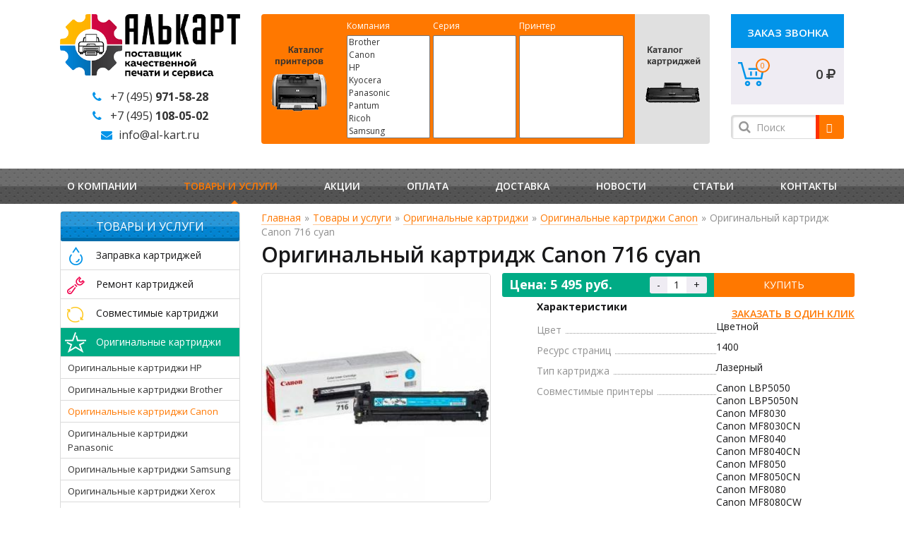

--- FILE ---
content_type: text/html; charset=UTF-8
request_url: https://al-kart.ru/originalnyie-kartridzhi/canon/716c
body_size: 10792
content:
<!DOCTYPE html>
<html lang="ru">

<head>
	<base href="https://www.al-kart.ru/">
		<meta charset="UTF-8">
    <title>Купить картридж Canon 716 cyan в Москве – цена оригинального картриджа Canon 716 cyan</title>
<meta name="description" content="Купить оригинальный картридж Canon 716 cyan в компании «Алькарт», нас  интересует перспектива долговременных партнерских отношений. Купить оригинальный картридж Canon 716 cyan с 9-00 до 18-00 кроме выходных по телефону 8 (495) 971-58-28">
<meta name="keywords" content="Оригинальный картридж Canon 716 cyan">
    <meta http-equiv="X-UA-Compatible" content="IE=edge">
    <link rel="stylesheet" href="/template/js/fancybox/fancy.css">
  	<meta name="viewport" content="width=device-width, initial-scale=1.0"/>
   <link rel="shortcut icon" href="/favicon.ico" type="image/x-icon" />
    <link href="/template/css/bootstrap.min.css" rel="stylesheet">
    <link href="/template/css/palitra.css" rel="stylesheet">
    <link href="/template/css/style.min.css?9" rel="stylesheet">
    <link rel="stylesheet" href="https://maxcdn.bootstrapcdn.com/font-awesome/4.5.0/css/font-awesome.min.css">
    <link href='https://fonts.googleapis.com/css?family=Open+Sans:100,400,300,600,700,800&subset=latin,cyrillic-ext,cyrillic' rel='stylesheet' type='text/css'>
    <!--[if lt IE 9]>
    <script src="https://oss.maxcdn.com/html5shiv/3.7.2/html5shiv.min.js"></script>
    <script src="https://oss.maxcdn.com/respond/1.4.2/respond.min.js"></script>
    <![endif]-->
    <script src="https://ajax.googleapis.com/ajax/libs/jquery/1.11.0/jquery.min.js"></script>
     
     
	<style>
		input[type=number]::-webkit-inner-spin-button, 
		input[type=number]::-webkit-outer-spin-button {  
			opacity: 1;
		}
		nav ul li{
			float: left;
			padding: 0 10px;
		}
		#slider, nav, footer{
			min-width: 1140px;
		}
		
		#msCart .title{
			text-align: left;
			color: #000;
			}
			
			#pagination_list{
			min-width: auto;
			}
			
			.intro p {
				border-bottom: 0!important;
			}
	</style>
<!-- Google Tag Manager -->
<script>(function(w,d,s,l,i){w[l]=w[l]||[];w[l].push({'gtm.start':
new Date().getTime(),event:'gtm.js'});var f=d.getElementsByTagName(s)[0],
j=d.createElement(s),dl=l!='dataLayer'?'&l='+l:'';j.async=true;j.src=
'https://www.googletagmanager.com/gtm.js?id='+i+dl;f.parentNode.insertBefore(j,f);
})(window,document,'script','dataLayer','GTM-PRJ4XM8');</script>
<!-- End Google Tag Manager -->
<!-- Begin LeadBack code {literal} -->
<script>
    var _emv = _emv || [];
    _emv['campaign'] = 'e1fe6165cad3f7c49e446a46';
    
    (function() {
        var em = document.createElement('script'); em.type = 'text/javascript'; em.async = true;
        em.src = ('https:' == document.location.protocol ? 'https://' : 'http://') + 'leadback.ru/js/leadback.js';
        var s = document.getElementsByTagName('script')[0]; s.parentNode.insertBefore(em, s);
    })();
</script>
<!-- End LeadBack code {/literal} -->
	<link rel="stylesheet" href="/template/css/adaptive.css?8">
			  <script type="text/javascript" src="/template/js/adaptive.js"></script>

<!-- msEcommerce Google Analytics Integration -->
<script>
    (function(i,s,o,g,r,a,m){i['GoogleAnalyticsObject']=r;i[r]=i[r]||function(){
            (i[r].q=i[r].q||[]).push(arguments)},i[r].l=1*new Date();a=s.createElement(o),
        m=s.getElementsByTagName(o)[0];a.async=1;a.src=g;m.parentNode.insertBefore(a,m)
    })(window,document,'script','https://www.google-analytics.com/analytics.js','ga');
    
        ga('create', 'UA-52175833-2', 'auto');
    
    ga('require', 'ec' );
</script>
<!-- /msEcommerce Google Analytics Integration -->

<script>var msEc= {"detailId":3142,"detail":{"id":3142,"name":"\u041e\u0440\u0438\u0433\u0438\u043d\u0430\u043b\u044c\u043d\u044b\u0439 \u043a\u0430\u0440\u0442\u0440\u0438\u0434\u0436 Canon 716 cyan","price":5495,"brand":"Canon","category":"\u0423\u0441\u043b\u0443\u0433\u0438\/\u041e\u0440\u0438\u0433\u0438\u043d\u0430\u043b\u044c\u043d\u044b\u0435 \u043a\u0430\u0440\u0442\u0440\u0438\u0434\u0436\u0438\/\u041e\u0440\u0438\u0433\u0438\u043d\u0430\u043b\u044c\u043d\u044b\u0435 \u043a\u0430\u0440\u0442\u0440\u0438\u0434\u0436\u0438 Canon","variant":"","position":0},"checkout":[],"lexicon":{"category":{"ec":"ecommerce","promo":"promo","checkout":"checkout"},"label":{"add_to_cart":"\u0414\u043e\u0431\u0430\u0432\u043b\u0435\u043d\u0438\u0435 \u0442\u043e\u0432\u0430\u0440\u0430 \u0432 \u043a\u043e\u0440\u0437\u0438\u043d\u0443","remove_from_cart":"\u0423\u0434\u0430\u043b\u0435\u043d\u0438\u0435 \u0442\u043e\u0432\u0430\u0440\u0430 \u0438\u0437 \u043a\u043e\u0440\u0437\u0438\u043d\u044b","option":"\u041e\u043f\u0446\u0438\u044f"},"action":{"option":"option","click":"click"}}};</script>
<script>var AlcartConfig={"filter":{"actions":{"alias":"device"}}};</script>
<link rel="stylesheet" href="/assets/components/alcart/css/web/filter.min.css" type="text/css" />
<script type="text/javascript">miniShop2Config = {"cssUrl":"\/assets\/components\/minishop2\/css\/web\/","jsUrl":"\/assets\/components\/minishop2\/js\/web\/","actionUrl":"\/assets\/components\/minishop2\/action.php","ctx":"web","close_all_message":"\u0437\u0430\u043a\u0440\u044b\u0442\u044c \u0432\u0441\u0435","price_format":[2,"."," "],"price_format_no_zeros":true,"weight_format":[3,"."," "],"weight_format_no_zeros":true};</script>
<link rel="stylesheet" href="/assets/components/ajaxform/css/default.css" type="text/css" />
</head>

<body>
    <main id="page">
        <header>
    <div class="header_bottom">
        <div class="container">
            <div class="row">
                <div class="col-xs-3">
                    <a id="logo" href="/">
                        <img src="/template/img/logo.png" alt="" />
                    </a>
                    <ul class="alkart-addr">
			        	<li><i class="fa fa-phone" aria-hidden="true"></i><a href="tel:+74959715828">+7 (495) <b>971-58-28</b></a></li>
			        	<li><i class="fa fa-phone" aria-hidden="true"></i><a href="tel:+74951080502">+7 (495) <b>108-05-02</b></b></a></li>
			        	<li><i class="fa fa-envelope" aria-hidden="true"></i><a href="mailto:info@al-kart.ru">info@al-kart.ru</a></li>
			        </ul>
                </div>
                <div class="col-xs-7">
					<div id="alcart-filter" class="row alcart-filter">
    <div data-set="device"
         class="col-md-2 alcart-filter-switcher alcart-filter-switcher--active alcart-filter-switcher--device"></div>
    <div class="col-md-8 alcart-filter-inner">
        <div class="alcart-filter-set alcart-filter-set--device alcart-filter-set--active">
            <div class="alcart-filter-select alcart-filter-select--vendor">
                <div class="alcart-filter-label">Компания</div>
                <select size="8" id="company" data-target="device-vendor">
                    <option value="Brother" >Brother</option><option value="Canon" >Canon</option><option value="HP" >HP</option><option value="Kyocera" >Kyocera</option><option value="Panasonic" >Panasonic</option><option value="Pantum" >Pantum</option><option value="Ricoh" >Ricoh</option><option value="Samsung" >Samsung</option><option value="Xerox" >Xerox</option>
                </select>
            </div>
            <div class="alcart-filter-select alcart-filter-select--series">
                <div class="alcart-filter-label">Серия</div>
                <select size="8" id="series" data-target="device-series">
                    
                </select>
            </div>
            <div class="alcart-filter-select alcart-filter-select--device">
                <div class="alcart-filter-label">Принтер</div>
                <select size="8" id="print" data-target="device-model">
                    
                </select>
            </div>
        </div>
        <div class="alcart-filter-set alcart-filter-set--toner ">
            <div class="alcart-filter-select alcart-filter-select--vendor">
                <div class="alcart-filter-label">Компания</div>
                <select size="8" data-target="toner-vendor">
                    <option value="Brother" >Brother</option><option value="Canon" >Canon</option><option value="HP" >HP</option><option value="Kyocera" >Kyocera</option><option value="Panasonic" >Panasonic</option><option value="Pantum" >Pantum</option><option value="Ricoh" >Ricoh</option><option value="Samsung" >Samsung</option><option value="Xerox" >Xerox</option>
                </select>
            </div>
            <div class="alcart-filter-select alcart-filter-select--type">
                <div class="alcart-filter-label">Тип</div>
                <select size="8" data-target="toner-type">
                    
                </select>
            </div>
            <div class="alcart-filter-select alcart-filter-select--model">
                <div class="alcart-filter-label">Модель</div>
                <select size="8" data-target="toner-model">
                    
                </select>
            </div>
        </div>
    </div>
    <div data-set="toner" class="col-md-2 alcart-filter-switcher alcart-filter-switcher--toner "></div>
     <div class="filter_title">
     	<span>Воспользуйтесь удобным поиском на сайте<br>по модели принтера либо картриджа.</span>
     		<img src="/images/Forma-ico_all.png">
     	</div>
</div>
                </div>
                <div class="col-xs-2">
                	<a class="btn alkart-btn-call zoom" href="#feed">Заказ звонка</a>
                	<div class="cart_bg">
    <a href="oformlenie-zakaza"><span class="ms2_total_count">0</span></a>
    <p class="ms2_total_cost">0 <i class="fa fa-rub"></i></p>
</div>
			        <div style="margin-top:25px">
                    <form action="rezultatyi-poiska" method="get" class="msearch2" id="mse2_form">

			<input type="text" class="form-control" name="query" placeholder="Поиск" value="" />

		<button type="submit" class="btn btn-default alkart-btn-search">
			<i class="glyphicon glyphicon-search"></i>
		</button>

</form>
					</div>
                </div>
            </div>
        </div>
    </div>
    <nav>
        <div class="container">
        	<ul><li class="first"><a href="o-kompanii" >О компании</a></li><li class="active"><a href="uslugi" >Товары и услуги</a><ul class="inner_menu"><li class="first"><a href="zapravka-kartridjey" >Заправка картриджей</a><ul class="inner_menu"><li class="first"><a href="zapravka-kartridjey-hp-lj-laserjet" >Заправка картриджей HP</a></li><li><a href="zapravka-kartridjey-brother" >Заправка картриджей Brother</a></li><li><a href="zapravit-kartridj-canon" >Заправка картриджей Canon</a></li><li><a href="zapravka-kartridjey-pantum" >Заправка картриджей Pantum</a></li><li><a href="zapravka-kartridjey-panasonic" >Заправка картриджей Panasonic</a></li><li><a href="zapravka-kartridjey-ricoh" >Заправка картриджей Ricoh (Рико)</a></li><li><a href="zapravka-kartridjey-samsung" >Заправка картриджей Samsung</a></li><li><a href="zapravka-kartridjey-xerox" >Заправка картриджей Xerox</a></li><li><a href="zapravka-kartridjey-kyocera" >Заправка картриджей Kyocera</a></li><li><a href="zapravka-tonera" >Заправка тонера</a></li><li class="last"><a href="zapravka-kartridjey-dlya-lazernogo-printera" >Заправка принтера</a></li></ul></li><li><a href="remont-kartridzhej" >Ремонт картриджей</a><ul class="inner_menu"><li class="first"><a href="remont-kartridzhej/hp" >Ремонт картриджей HP</a></li><li><a href="remont-kartridzhej/brother" >Ремонт картриджей Brother</a></li><li><a href="remont-kartridzhej/ricoh" >Ремонт картриджей Ricoh</a></li><li><a href="remont-kartridzhej/pantum" >Ремонт картриджей Pantum</a></li><li><a href="remont-kartridzhej/canon" >Ремонт картриджей Canon</a></li><li><a href="remont-kartridzhej/samsung" >Ремонт картриджей Samsung</a></li><li class="last"><a href="remont-kartridzhej/xerox" >Ремонт картриджей Xerox</a></li></ul></li><li><a href="sovmestimyie-kartridzhi" >Совместимые картриджи</a><ul class="inner_menu"><li class="first"><a href="sovmestimyie-kartridzhi/hp" >Совместимые картриджи HP</a></li><li><a href="sovmestimyie-kartridzhi/pantum" >Совместимые картриджи Pantum</a></li><li><a href="sovmestimyie-kartridzhi/brother" >Совместимые картриджи Brother</a></li><li><a href="sovmestimyie-kartridzhi/canon" >Совместимые картриджи Canon</a></li><li><a href="sovmestimyie-kartridzhi/panasonic" >Совместимые картриджи Panasonic</a></li><li><a href="sovmestimyie-kartridzhi/samsung" >Совместимые картриджи Samsung</a></li><li><a href="sovmestimyie-kartridzhi/xerox" >Совместимые картриджи Xerox</a></li><li><a href="sovmestimyie-kartridzhi/kyocera" >Совместимые картриджи Kyocera</a></li><li class="last"><a href="sovmestimyie-kartridzhi/ricoh" >Совместимые картриджи Ricoh</a></li></ul></li><li class="active"><a href="originalnyie-kartridzhi" >Оригинальные картриджи</a><ul class="inner_menu"><li class="first"><a href="originalnyie-kartridzhi/hp" >Оригинальные картриджи HP</a></li><li><a href="originalnyie-kartridzhi/brother" >Оригинальные картриджи Brother</a></li><li class="active"><a href="originalnyie-kartridzhi/canon" >Оригинальные картриджи Canon</a></li><li><a href="originalnyie-kartridzhi/panasonic" >Оригинальные картриджи Panasonic</a></li><li><a href="originalnyie-kartridzhi/samsung" >Оригинальные картриджи Samsung</a></li><li><a href="originalnyie-kartridzhi/xerox" >Оригинальные картриджи Xerox</a></li><li class="last"><a href="originalnyie-kartridzhi/kyocera" >Оригинальные картриджи Kyocera</a></li></ul></li><li><a href="remont-printerov" >Ремонт принтеров</a><ul class="inner_menu"><li class="first"><a href="remont-printerov/remont-lazernyix-printerov" >Ремонт лазерных принтеров</a></li><li><a href="remont-printerov/remont-lazernyix-mfu" >Ремонт лазерных МФУ</a></li><li><a href="remont-printerov/hp" >Ремонт принтеров HP</a></li><li><a href="remont-printerov/xerox" >Ремонт принтеров Xerox</a></li><li><a href="remont-printerov/canon" >Ремонт принтеров Canon</a></li><li><a href="remont-printerov/kyocera" >Ремонт принтеров Kyocera</a></li><li><a href="remont-printerov/samsung" >Ремонт принтеров Samsung</a></li><li><a href="remont-printerov/pantum" >Ремонт принтеров Pantum</a></li><li><a href="remont-printerov/ricoh" >Ремонт принтеров Ricoh</a></li><li><a href="remont-printerov/brother" >Ремонт принтеров Brother</a></li><li class="last"><a href="remont-printerov/proshivka-printerov" >Прошивка принтеров</a></li></ul></li><li><a href="uslugi/skupka-b-u-kartridjey-v-moskve-byistro-i-vyigodno" >Скупка б/у картриджей</a></li><li class="last"><a href="ekspress-obmen-kartridzhej" >Экспресс-обмен картриджей</a><ul class="inner_menu"><li class="first"><a href="ekspress-obmen-kartridzhej/hp" >Экспресс-обмен картриджей HP</a></li><li><a href="ekspress-obmen-kartridzhej/canon" >Экспресс-обмен картриджей Canon</a></li><li><a href="ekspress-obmen-kartridzhej/samsung" >Экспресс-обмен картриджей Samsung</a></li><li><a href="ekspress-obmen-kartridzhej/xerox" >Экспресс-обмен картриджей Xerox</a></li><li class="last"><a href="ekspress-obmen-kartridzhej/kyocera" >Экспресс-обмен картриджей Kyocera</a></li></ul></li></ul></li><li><a href="akczii" >Акции</a></li><li><a href="oplata" >Оплата</a></li><li><a href="dostavka" >Доставка</a></li><li><a href="novosti" >Новости</a><ul class="inner_menu"><li class="first"><a href="novosti/zapravka-kartridjey-kyocera-i-brother-tonerom-tomoegawa" >Заправка картриджей Kyocera и Brother тонером TOMOEGAWA</a></li><li><a href="novosti/zapravka-kartridja-xerox-3010-3040-3045" >Заправка картриджа Xerox 3010/3040/3045</a></li><li><a href="novosti/zapravka-kartridjey-i-remont-orgtehniki-v-moskovskoy-oblasti" >Заправка картриджей и ремонт оргтехники в Московской области</a></li><li><a href="novosti/ng2026" >График работы сервисного центра Алькарт в новогодние праздники 2025</a></li><li><a href="novosti/zapravka-kartridjey-hp-cf281a-x" >Заправка картриджей CF281A/X для принтеров HP LJ Enterprise M604, M605, M606, M630</a></li><li class="last"><a href="novosti/zapravka-cvetnyh-kartridzhej-kyocera-tk-580" >Заправка цветных картриджей Kyocera TK-580</a></li></ul></li><li><a href="stati" >Статьи</a><ul class="inner_menu"><li class="first"><a href="stati/ekonomiya-na-pechati-v-usloviyah-krizisa" >Экономия на печати в условиях кризиса</a></li><li><a href="stati/zapravka-kartridjey-s-vyiezdom-v-ofis" >Заправка картриджей с выездом в офис</a></li><li><a href="stati/novaya-usluga-quot-ekspress-obmen-kartridjey-quot" >Новая услуга Экспресс обмен картриджей</a></li><li><a href="stati/prodaja-kartridjey" >Оригинальный, совместимый или восстановленный картридж</a></li><li class="last"><a href="stati/stoimost-zapravki-kartridzhej" >Стоимость заправки картриджей</a></li></ul></li><li class="last"><a href="kontaktyi" >Контакты</a></li></ul>
        </div>
    </nav>
</header>
        <section id="slider">
            <ul class="bxslider">
            	
				

            </ul>
</section>
        <section id="wrapper">
            <div class="container">
                <div class="row">
                    <div class="col-xs-3 asider">
                        <aside>
    <div class="title title--blue">Товары и услуги</div>
    <ul class="multi_color"><li class="first"><a class="first" id="mc1" href="zapravka-kartridjey" >Заправка картриджей</a><ul><li class="first"><a href="zapravka-kartridjey-hp-lj-laserjet" >Заправка картриджей HP</a></li><li><a href="zapravka-kartridjey-brother" >Заправка картриджей Brother</a></li><li><a href="zapravit-kartridj-canon" >Заправка картриджей Canon</a></li><li><a href="zapravka-kartridjey-pantum" >Заправка картриджей Pantum</a></li><li><a href="zapravka-kartridjey-panasonic" >Заправка картриджей Panasonic</a></li><li><a href="zapravka-kartridjey-ricoh" >Заправка картриджей Ricoh (Рико)</a></li><li><a href="zapravka-kartridjey-samsung" >Заправка картриджей Samsung</a></li><li><a href="zapravka-kartridjey-xerox" >Заправка картриджей Xerox</a></li><li><a href="zapravka-kartridjey-kyocera" >Заправка картриджей Kyocera</a></li><li><a href="zapravka-tonera" >Заправка тонера</a></li><li class="last"><a href="zapravka-kartridjey-dlya-lazernogo-printera" >Заправка принтера</a></li></ul></li><li><a id="mc2" href="remont-kartridzhej" >Ремонт картриджей</a><ul><li class="first"><a href="remont-kartridzhej/hp" >Ремонт картриджей HP</a></li><li><a href="remont-kartridzhej/brother" >Ремонт картриджей Brother</a></li><li><a href="remont-kartridzhej/ricoh" >Ремонт картриджей Ricoh</a></li><li><a href="remont-kartridzhej/pantum" >Ремонт картриджей Pantum</a></li><li><a href="remont-kartridzhej/canon" >Ремонт картриджей Canon</a></li><li><a href="remont-kartridzhej/samsung" >Ремонт картриджей Samsung</a></li><li class="last"><a href="remont-kartridzhej/xerox" >Ремонт картриджей Xerox</a></li></ul></li><li><a id="mc3" href="sovmestimyie-kartridzhi" >Совместимые картриджи</a><ul><li class="first"><a href="sovmestimyie-kartridzhi/hp" >Совместимые картриджи HP</a></li><li><a href="sovmestimyie-kartridzhi/pantum" >Совместимые картриджи Pantum</a></li><li><a href="sovmestimyie-kartridzhi/brother" >Совместимые картриджи Brother</a></li><li><a href="sovmestimyie-kartridzhi/canon" >Совместимые картриджи Canon</a></li><li><a href="sovmestimyie-kartridzhi/panasonic" >Совместимые картриджи Panasonic</a></li><li><a href="sovmestimyie-kartridzhi/samsung" >Совместимые картриджи Samsung</a></li><li><a href="sovmestimyie-kartridzhi/xerox" >Совместимые картриджи Xerox</a></li><li><a href="sovmestimyie-kartridzhi/kyocera" >Совместимые картриджи Kyocera</a></li><li class="last"><a href="sovmestimyie-kartridzhi/ricoh" >Совместимые картриджи Ricoh</a></li></ul></li><li class="active"><a class="active" id="mc4" href="originalnyie-kartridzhi" >Оригинальные картриджи</a><ul><li class="first"><a href="originalnyie-kartridzhi/hp" >Оригинальные картриджи HP</a></li><li><a href="originalnyie-kartridzhi/brother" >Оригинальные картриджи Brother</a></li><li class="active"><a href="originalnyie-kartridzhi/canon" >Оригинальные картриджи Canon</a></li><li><a href="originalnyie-kartridzhi/panasonic" >Оригинальные картриджи Panasonic</a></li><li><a href="originalnyie-kartridzhi/samsung" >Оригинальные картриджи Samsung</a></li><li><a href="originalnyie-kartridzhi/xerox" >Оригинальные картриджи Xerox</a></li><li class="last"><a href="originalnyie-kartridzhi/kyocera" >Оригинальные картриджи Kyocera</a></li></ul></li><li><a id="mc5" href="remont-printerov" >Ремонт принтеров</a><ul><li class="first"><a href="remont-printerov/remont-lazernyix-printerov" >Ремонт лазерных принтеров</a></li><li><a href="remont-printerov/remont-lazernyix-mfu" >Ремонт лазерных МФУ</a></li><li><a href="remont-printerov/hp" >Ремонт принтеров HP</a></li><li><a href="remont-printerov/xerox" >Ремонт принтеров Xerox</a></li><li><a href="remont-printerov/canon" >Ремонт принтеров Canon</a></li><li><a href="remont-printerov/kyocera" >Ремонт принтеров Kyocera</a></li><li><a href="remont-printerov/samsung" >Ремонт принтеров Samsung</a></li><li><a href="remont-printerov/pantum" >Ремонт принтеров Pantum</a></li><li><a href="remont-printerov/ricoh" >Ремонт принтеров Ricoh</a></li><li><a href="remont-printerov/brother" >Ремонт принтеров Brother</a></li><li class="last"><a href="remont-printerov/proshivka-printerov" >Прошивка принтеров</a></li></ul></li><li><a id="mc6" href="uslugi/skupka-b-u-kartridjey-v-moskve-byistro-i-vyigodno" >Скупка б/у картриджей</a></li><li class="last"><a class="last" id="mc7" href="ekspress-obmen-kartridzhej" >Экспресс-обмен картриджей</a><ul><li class="first"><a href="ekspress-obmen-kartridzhej/hp" >Экспресс-обмен картриджей HP</a></li><li><a href="ekspress-obmen-kartridzhej/canon" >Экспресс-обмен картриджей Canon</a></li><li><a href="ekspress-obmen-kartridzhej/samsung" >Экспресс-обмен картриджей Samsung</a></li><li><a href="ekspress-obmen-kartridzhej/xerox" >Экспресс-обмен картриджей Xerox</a></li><li class="last"><a href="ekspress-obmen-kartridzhej/kyocera" >Экспресс-обмен картриджей Kyocera</a></li></ul></li></ul>                            
</aside>
                    </div>

                    <div class="col-xs-9">
                    	<div class="breadcrumbs"><a href="">Главная</a><span>»</span><a href="uslugi">Товары и услуги</a><span>»</span><a href="originalnyie-kartridzhi">Оригинальные картриджи</a><span>»</span><a href="originalnyie-kartridzhi/canon">Оригинальные картриджи Canon</a><span>»</span><span>Оригинальный картридж Canon 716 cyan</span></div>
<!--	&tplCurrent=`@INLINE <span><a href="originalnyie-kartridzhi/canon/716c"></a></span>` -->
                    	
                    	<div itemscope itemtype="http://schema.org/Product" class="text product_page">
                        	<h1 itemprop="name">Оригинальный картридж Canon 716 cyan</h1>
                        	
							<div class="row">
								<div class="col-xs-5">
									<div id="msGallery">
            <!--div class="fo9torama"
             data-nav="thumbs"
             data-thumbheight="45"
             data-allowfullscreen="true"
             data-swipe="true"
             data-fit="none"
             data-arrows="false"
             data-autoplay="5000"-->
                            <a class="gallery p_item_pic zoom" href="/assets/images/products/3142/716-cyan.jpg" target="_blank" >
                    <img src="/assets/components/phpthumbof/cache/716-cyan.f0e47c707e0f4c27b6540df9ae50c7d0.jpg" width="325" height="325" alt="Оригинальный картридж Canon 716 cyan" id="mainImage" >
                </a>
                    <!--/div-->
    </div>
								</div>
								<div class="col-xs-7">
									<form method="post" id="orderprod" name="orderprod" class="ms2_form item_form">
										<input type="hidden" name="id" value="3142">
											<div class="row">
												<div itemprop="offers" itemscope itemtype="http://schema.org/Offer" class="counts mc1">
													<b>Цена: <span itemprop="price">5 495</span> руб.</b>
													<span style="display: none;" itemprop="priceCurrency">RUB</span>
													<section>
														<span class="down">-</span>
															<input type="text" name="count" id="product_count" value="1" size="2" maxlength="2" />
														<span class="up">+</span>
													</section>
												</div>
	<a href="" class="btn btn--g ssil"  onclick="$('#orderbtn').click();return false;">Купить</a>
	<button class="btn btn--g hidden" id="orderbtn" type="submit" name="ms2_action" value="cart/add">Заказать</button>											
											</div>
									</form>
									
									<a href="#fast" class="one_click zoom">
										Заказать в один клик
									</a>
									<div style="clear: both;"></div>
									<table class="hrc">
										<thead>
											<tr>
												<td><b>Характеристики</b></td>
												<td></td>
											</tr>
										</thead>
										<tbody>
											<tr>
												<td><p><span>Цвет</span></p></td>
												<td><span>Цветной</span></td>
											</tr>
											<tr>
												<td><p><span>Ресурс страниц</span></p></td>
												<td><span>1400</span></td>
											</tr>
											<tr>
												<td><p><span>Тип картриджа</span></p></td>
												<td><span>Лазерный</span></td>
											</tr>
											
											<tr>
												<td><p><span>Совместимые принтеры</span></p></td>
												<td>
													
													<p>Canon LBP5050<br />Canon LBP5050N<br />Canon MF8030<br />Canon MF8030CN<br />Canon MF8040<br />Canon MF8040CN<br />Canon MF8050<br />Canon MF8050CN<br />Canon MF8080<br />Canon MF8080CW</p>

												</td>
											</tr>
											<tr>
												<td></td>
<td style="position: relative;height: 100px;">
	<a href="originalnyie-kartridzhi" class="cst">Подробнее об услуге</a>
</td>
											</tr>
											<tr>
												<td>Поделиться</td>
												<td class="soc">
													<a id="vk" href="https://vk.com/share.php?url=https://www.al-kart.ru/originalnyie-kartridzhi/canon/716c&title=Оригинальный картридж Canon 716 cyan&image=https://www.al-kart.ru//template/img/logo.png"></a>
													<a target="_blank" id="fb" href="https://www.facebook.com/share.php?u=https://www.al-kart.ru/originalnyie-kartridzhi/canon/716c"></a>
													<a target="_blank" id="tw" href="https://twitter.com/timeline/home?status=<a href='originalnyie-kartridzhi/canon/716c'>Оригинальный картридж Canon 716 cyan</a>"></a>
													<!--<a id="od" href="#"></a>-->
												</td>
											</tr>
										</tbody>
									</table>
									
								</div>
								<div class="col-xs-12">
									
								</div>
								<div class="col-xs-12">
									<div class="sims">
										<div class="title title--orange">Сопутствующие товары</div>
										<div class="row">
			                        	<div class="col-xs-3">
	<div class="similar">
		<a href="zapravit-kartridj-canon/716c">
			<img src="/assets/components/phpthumbof/cache/65294f5e987da6b3fb7ee23a599bb4900dec4096.113d6c9d3de599f3e12699b962f6b7a1.jpg" alt="Заправка картриджа Canon 716 cyan" />
			<span>Заправка картриджа Canon 716 cyan</span>
		</a>
		<p>1 350 <i class="fa fa-rub"></i></p>
	</div>
</div>
<div class="col-xs-3">
	<div class="similar">
		<a href="remont-kartridzhej/canon/716c">
			<img src="/assets/components/phpthumbof/cache/65294f5e987da6b3fb7ee23a599bb4900dec4096.a68698545819a5b010ed13fa29b4c22c.jpg" alt="Ремонт картриджа Canon 716 cyan" />
			<span>Ремонт картриджа Canon 716 cyan</span>
		</a>
		<p>1 750 <i class="fa fa-rub"></i></p>
	</div>
</div>
<div class="col-xs-3">
	<div class="similar">
		<a href="ekspress-obmen-kartridzhej/canon/716c">
			<img src="/assets/components/phpthumbof/cache/65294f5e987da6b3fb7ee23a599bb4900dec4096.02afdaae7371b7ea7ad8d25620262bb1.jpg" alt="Экспресс обмен картриджа Canon 716 cyan" />
			<span>Экспресс обмен картриджа Canon 716 cyan</span>
		</a>
		<p>1 485 <i class="fa fa-rub"></i></p>
	</div>
</div>
<div class="col-xs-3">
	<div class="similar">
		<a href="sovmestimyie-kartridzhi/canon/716c">
			<img src="/assets/components/phpthumbof/cache/716-cyan.b5d44cd4b0d5e79d8cf4ad25dd030a2e.jpg" alt="Совместимый картридж Canon 716 cyan" />
			<span>Совместимый картридж Canon 716 cyan</span>
		</a>
		<p>1 750 <i class="fa fa-rub"></i></p>
	</div>
</div>

			                        </div>
			                        </div>
								</div>
								<div class="col-xs-12">
									<div itemprop="description" class="text">
									<p>Оригинальный картридж - это расходный материал для печатающего устройства произведённый непосредственно самим производителем техники. Такие картриджи считаются надёжными и высококачественными, но и конечно стоят в разы дороже совместимой продукции. Использование оригинальных картриджей рекомендовано самим производителем техники для предоставления Вам полного сервиса услуг, включая гарантию на принтер, копир либо мфу.&nbsp;Оригинальные&nbsp;картриджи, купленные у нас, имееют следующие преимущества :</p>
<ul>
<li>Высокое качество печати на протяжении всего цикла работы</li>
<li>Гарантия производителя на сам картридж, а так же печатающее устройство</li>
<li>Мы работаем только с официальными дистрибьюторами, что исключает поставку поддельной продукции</li>
</ul>
<p>"Оригиналы" на сегодняшний день пользуются высоким спросом, несмотря на их высокую стоимость связанную как правило с курсом доллара. Если Вы очень требовательны к качеству печати и все рабочие процессы не должны останавливаться ни на минуту - оригинальные картриджи это именно то, что Вам нужно.&nbsp;</p>
<p>Компания ALCART является надежным поставщиком оригинальных картриджей для оргтехники в Москве и Московской области.</p>
									
									
									
<div class="row">
	<div class="col-xs-6">
		<b>Оригинальный картридж:</b>
		<ul style="margin-top: 10px;">
			<li>Высокая стоимость картриджа</li>
			<li>Отличное качество печати</li>
			<li>Гарантия производителя техники</li>
			<li>Поставка продукции по предоплате</li>
		
		</ul>
	</div>
	<div class="col-xs-6">
		<b>Совместимый картридж аналог:</b>
		<ul style="margin-top: 10px;">
			<li>Доступная стоимость картриджа</li>
			<li>Хорошее качество печати</li>
			<li>Ускоренный гарантийный обмен</li>
			<li>Поставка с отсрочкой платежа</li>
			
		</ul>
	</div>
</div>
									
									
									</div>
								</div>	
							</div>
                        </div>
                    </div>
                </div>
            </div>
        </section>
        <div class="page-buffer"></div>
    </main>
    <footer>
	<!--!!!Купить оригинальный картридж Canon 716 cyan в компании «Алькарт», нас  интересует перспектива долговременных партнерских отношений. Купить оригинальный картридж Canon 716 cyan с 9-00 до 18-00 кроме выходных по телефону 8 (495) 971-58-28-->
	
        <div class="footer_top">
            <div class="container">
                <div class="row">
                    <div class="col-xs-3">
                        <div class="title">О компании</div>
                        <p><noindex>Компания Алькарт специализируется на качественной заправке и восстановлении лазерных картриджей, а так же профессиональном ремонте оргтехники (принтеры, копиры, мфу). Всегда в наличии большой выбор оригинальных картриджей а также их совместимых аналогов. Курьерская доставка - Москва, Московская область, Люберцы, Жулебино.</noindex></p>
                    </div>
                    <div class="col-xs-3">
                        <div class="title">Товары и услуги</div>
                        
                        <ul><li class="first"><a href="zapravka-kartridjey" >Заправка картриджей</a></li><li><a href="remont-kartridzhej" >Ремонт картриджей</a></li><li><a href="sovmestimyie-kartridzhi" >Совместимые картриджи</a></li><li class="active"><a href="originalnyie-kartridzhi" >Оригинальные картриджи</a></li><li><a href="remont-printerov" >Ремонт  оргтехники</a></li><li><a href="uslugi/skupka-b-u-kartridjey-v-moskve-byistro-i-vyigodno" >Скупка б/у картриджей</a></li><li class="last"><a href="ekspress-obmen-kartridzhej" >Экспресс-обмен картриджей</a></li></ul>
		        		
                    </div>
                    <div class="col-xs-3">
                        <div class="title">Статьи</div>
                        <div class="review"><a href="stati/ekonomiya-na-pechati-v-usloviyah-krizisa">Экономия на печати в условиях кризиса</a></div>
<div class="review"><a href="stati/vechnyiy-vopros-zapravit-ili-kupit">Вечный вопрос: заправить или купить</a></div>
<div class="review"><a href="stati/kak-ustroen-lazernyj-kartridzh">Как устроен лазерный картридж</a></div>
<div class="review"><a href="stati/ispolzovanie-sovmestimogo-kartridzha">Преимущества использования совместимого картриджа</a></div>
<div class="review"><a href="stati/prodaja-kartridjey">Оригинальный, совместимый или восстановленный картридж</a></div>
                    </div>
                    <div class="col-xs-3">
                        <div class="title">Контакты</div>
                        <p class="f_phone">+7 (495) <b>971-58-28</b></p>
                        <p><a class="f_email" href="mailto:info@al-kart.ru">info@al-kart.ru</a></p>
                        <a href="#feed" class="zoom f_btn">Заказ звонка</a>
                    </div>
                </div>
            </div>
        </div>
        <div class="footer_bottom">
            <div class="container">
                <div class="row">
                    <div class="col-xs-6">
                        <p style="position: relative;top: 70px;" class="copy">&copy;2025, все права защищены</p>
                         <a href="/sitemap">Карта сайта</a>
                         <p><a href="/privacy">Политика конфиденциальности</a></p>
                    </div>
                    <div class="col-xs-6">
                        <div class="palitra">
                            <div class="palitra_cubes">
                               
                            </div>
                        </div>
                        <div style="clear: both;"></div>
						<div style="float: right;margin-top: 10px;">
<div style="height:40px;"></div>
<!-- Google Tag Manager (noscript) -->
<noscript><iframe src="https://www.googletagmanager.com/ns.html?id=GTM-PRJ4XM8"
height="0" width="0" style="display:none;visibility:hidden"></iframe></noscript>
<!-- End Google Tag Manager (noscript) -->
<!-- Yandex.Metrika counter --> <script type="text/javascript"> (function (d, w, c) { (w[c] = w[c] || []).push(function() { try { w.yaCounter32726410 = new Ya.Metrika({ id:32726410, clickmap:true, trackLinks:true, accurateTrackBounce:true }); } catch(e) { } }); var n = d.getElementsByTagName("script")[0], s = d.createElement("script"), f = function () { n.parentNode.insertBefore(s, n); }; s.type = "text/javascript"; s.async = true; s.src = "https://mc.yandex.ru/metrika/watch.js"; if (w.opera == "[object Opera]") { d.addEventListener("DOMContentLoaded", f, false); } else { f(); } })(document, window, "yandex_metrika_callbacks"); </script> <noscript><div><img src="https://mc.yandex.ru/watch/32726410" style="position:absolute; left:-9999px;" alt="" /></div></noscript> <!-- /Yandex.Metrika counter -->
<!-- Yandex.Metrika counter --> <script type="text/javascript"> (function (d, w, c) { (w[c] = w[c] || []).push(function() { try { w.yaCounter39551575 = new Ya.Metrika({ id:39551575, clickmap:true, trackLinks:true, accurateTrackBounce:true, webvisor:true }); } catch(e) { } }); var n = d.getElementsByTagName("script")[0], s = d.createElement("script"), f = function () { n.parentNode.insertBefore(s, n); }; s.type = "text/javascript"; s.async = true; s.src = "https://mc.yandex.ru/metrika/watch.js"; if (w.opera == "[object Opera]") { d.addEventListener("DOMContentLoaded", f, false); } else { f(); } })(document, window, "yandex_metrika_callbacks"); </script> <noscript><div><img src="https://mc.yandex.ru/watch/39551575" style="position:absolute; left:-9999px;" alt="" /></div></noscript> <!-- /Yandex.Metrika counter -->
						</div>
                    </div>
                </div>
            </div>
        </div>
    </footer>
    

<style>
	.jGrowl-notification{
		width: 400px;
		padding: 30px;
		left: 40% !important;
	
		top: 0;

	}
	.jGrowl-message{
		font-size: 20px;
		}
</style>

	<div style="display:none;">
    	<div id="feed">
    		<div class="h3">Обратный звонок</div>
    		<form method="post" style="width: 280px;" class="f_form_form ajax_form">
<div class="form-group">
    <span class="error error_name"></span>
    <input class="form-control" type="text" name="name" placeholder="Ваше имя" required />
</div>
<div class="form-group">
    <span class="error error_phone"></span>
    <input class="form-control" type="text" name="phone" placeholder="Телефон" required />
</div>
    <button style="width: 100%;" class="btn btn-primary" type="submit">Отправить</button>
    <p style="color:#000000; opacity: 1">Нажимая на кнопку «Отправить», вы даете согласие на <a href="/privacy/"  target="_blank" style="color:#000080">обработку персональных данных</a>.</p>

	<input type="hidden" name="af_action" value="563b9fed35ba8447b90531b484d1ff34" />
</form>
    	</div>
    </div>
    <div style="display:none;">
    	<div id="feed1">
    		<div class="h3">Обратный звонок</div>
    		<form method="post" style="width: 380px;" class="f_form_form ajax_form">
<div class="form-group">
    <span class="error error_name"></span>
    <input class="form-control" type="text" name="name" placeholder="Ваше имя" required />
</div>
<div class="form-group">
    <span class="error error_phone"></span>
    <input class="form-control" type="text" name="phone" placeholder="Телефон" required />
</div>
<div class="form-group">
    <span class="error error_phone"></span>
    <p style="color:#555; opacity: 0.6">Введите название товара или услуги</p>
    <textarea class="form-control" rows="3" style="resize: none;" name="comment" ></textarea>
</div>
<div class="form-group">
    <div class="g-recaptcha" data-sitekey="6Ld24QgUAAAAAMW81UfaUMEvzpacqhH8_cOraal9"></div>
<script type="text/javascript" src="https://www.google.com/recaptcha/api.js?hl=ru"></script>
    
</div>
    <button style="width: 100%;" class="btn btn-primary" type="submit">Отправить</button>
    <p style="color:#000000; opacity: 1">Нажимая на кнопку «Отправить», вы даете согласие на <a href="/privacy/"  target="_blank" style="color:#000080">обработку персональных данных</a>.</p>

	<input type="hidden" name="af_action" value="83f3b0c1d44850d4918e27f0c5881288" />
</form>
    	</div>
    </div>
    <script src="/template/js/bootstrap.min.js"></script>
    <script src="/template/js/fancybox/fancy.js"></script>
    <script type="text/javascript">
    jQuery(function($) {
        jQuery(".zoom").fancybox();
    });
    </script>
    
     
    <script type="text/javascript">
        jQuery(document).ready(function() {
            $('.counts .down').click(function(){
                var x = $('#count').val();
                    if(x >= 1){
                       x--;
                       $('#product_count').val(x);
                    }
           });
           
           $('.counts .up').click(function(){
               var y = $('#product_count').val();
                        y++;
                       $('#product_count').val(y);
            });
            
            $('.counts .down').click(function(){
                var x = $('#product_count').val();
                    if(x >= 1){
                       x--;
                       $('#product_count').val(x);
                    }
           });
           
           
           var css = $('.multi_color > li.active > a').css('background');
           $('#wrapper .product_page .item_form .counts.mc1').css('background', css);

        });
    </script>
    
	<div style="display:none;">
    	<div id="fast">
    		<div class="h3">Заказать Оригинальный картридж Canon 716 cyan</div>
    		<form method="post" class="ajax_form">
	<input type="hidden" value="3142" name="id" />
	<input type="hidden" value="Оригинальный картридж Canon 716 cyan" name="pagetitle" />

	<div class="form-group">
		<input class="form-control" type="text" name="name" placeholder="Имя" />
	</div>
	<div class="form-group">
		<input class="form-control" type="text" name="email" placeholder="Почта" />
	</div>
	<div class="form-group">
		<input class="form-control" type="text" name="phone" placeholder="Телефон" />
	</div>
	
	<button class="btn btn-primary" type="submit">Отправить</button>
	<p style="color:#000000; opacity: 1">Нажимая на кнопку «Отправить», вы даете согласие на <a href="/privacy/"  target="_blank" style="color:#000080">обработку персональных данных</a>.</p>

	<input type="hidden" name="af_action" value="7b59777c839ba7abfb25652de4e7d516" />
</form>
    	</div>
    </div>
    <script type="text/javascript" src="/assets/components/minishop2/js/web/default.js"></script>
    <script src="/template/js/script.js"></script>
    <script type="text/javascript">
               miniShop2.Callbacks.Cart.add.response.success = function() {  $.fancybox('#modal_basket');}

    </script>
    <div class="modal_cart" style="display:none" id="modal_basket">
    <div class="modal_content">
       
        <h3>Товар добавлен в корзину</h3>
        <div class="modal_info">
           <div class="modal_clear">
            <img src="/assets/images/products/3142/150x150/716-cyan.jpg"  width="120px" alt=""/>
            <div class="modal_txt">
            <strong>Оригинальный картридж Canon 716 cyan</strong>
            <div class="mod_price">Цена: <span class="price">5 495</span> руб.</div>
            <div class="clearfix"></div>
            </div>
            </div>
            <a class="button_stay" href="javascript:;" onclick="$.fancybox.close()" >Продолжить покупки</a>
           <div class="clearfix"></div> 
        </div>
        <div class="modal_carta">
        	 <div class="modal_clear"><div class="cart_bg">
	<p>В вашей корзине: <b class="ms2_total_count">0</b>  шт.</p>
   
   <p>На сумму: <b class="ms2_total_cost">0 </b> руб.</p>
</div></div>
        	<a class="button_buy" href="/oformlenie-zakaza">Оформить заказ</a>
        	 <div class="clearfix"></div> 
        </div>
    </div>
</div>
<script type="text/javascript" src="/assets/components/msecommerce/js/web/msecommerce.js"></script>
<script type="text/javascript" src="/assets/components/alcart/js/web/filter.min.js"></script>
<script type="text/javascript" src="/assets/components/minishop2/js/web/default.js?v=82e50c8d0c"></script>
<script type="text/javascript" src="/assets/components/ajaxform/js/default.js"></script>
<script type="text/javascript">AjaxForm.initialize({"assetsUrl":"\/assets\/components\/ajaxform\/","actionUrl":"\/assets\/components\/ajaxform\/action.php","closeMessage":"\u0437\u0430\u043a\u0440\u044b\u0442\u044c \u0432\u0441\u0435","formSelector":"form.ajax_form","pageId":3142});</script>
</body>
<script type="text/javascript">
jQuery(document).ready(function() {
	$(".gallery").fancybox(	);
});
</script>
</html>

--- FILE ---
content_type: text/html; charset=utf-8
request_url: https://www.google.com/recaptcha/api2/anchor?ar=1&k=6Ld24QgUAAAAAMW81UfaUMEvzpacqhH8_cOraal9&co=aHR0cHM6Ly9hbC1rYXJ0LnJ1OjQ0Mw..&hl=ru&v=PoyoqOPhxBO7pBk68S4YbpHZ&size=normal&anchor-ms=20000&execute-ms=30000&cb=ydwzrxpm1i7
body_size: 49480
content:
<!DOCTYPE HTML><html dir="ltr" lang="ru"><head><meta http-equiv="Content-Type" content="text/html; charset=UTF-8">
<meta http-equiv="X-UA-Compatible" content="IE=edge">
<title>reCAPTCHA</title>
<style type="text/css">
/* cyrillic-ext */
@font-face {
  font-family: 'Roboto';
  font-style: normal;
  font-weight: 400;
  font-stretch: 100%;
  src: url(//fonts.gstatic.com/s/roboto/v48/KFO7CnqEu92Fr1ME7kSn66aGLdTylUAMa3GUBHMdazTgWw.woff2) format('woff2');
  unicode-range: U+0460-052F, U+1C80-1C8A, U+20B4, U+2DE0-2DFF, U+A640-A69F, U+FE2E-FE2F;
}
/* cyrillic */
@font-face {
  font-family: 'Roboto';
  font-style: normal;
  font-weight: 400;
  font-stretch: 100%;
  src: url(//fonts.gstatic.com/s/roboto/v48/KFO7CnqEu92Fr1ME7kSn66aGLdTylUAMa3iUBHMdazTgWw.woff2) format('woff2');
  unicode-range: U+0301, U+0400-045F, U+0490-0491, U+04B0-04B1, U+2116;
}
/* greek-ext */
@font-face {
  font-family: 'Roboto';
  font-style: normal;
  font-weight: 400;
  font-stretch: 100%;
  src: url(//fonts.gstatic.com/s/roboto/v48/KFO7CnqEu92Fr1ME7kSn66aGLdTylUAMa3CUBHMdazTgWw.woff2) format('woff2');
  unicode-range: U+1F00-1FFF;
}
/* greek */
@font-face {
  font-family: 'Roboto';
  font-style: normal;
  font-weight: 400;
  font-stretch: 100%;
  src: url(//fonts.gstatic.com/s/roboto/v48/KFO7CnqEu92Fr1ME7kSn66aGLdTylUAMa3-UBHMdazTgWw.woff2) format('woff2');
  unicode-range: U+0370-0377, U+037A-037F, U+0384-038A, U+038C, U+038E-03A1, U+03A3-03FF;
}
/* math */
@font-face {
  font-family: 'Roboto';
  font-style: normal;
  font-weight: 400;
  font-stretch: 100%;
  src: url(//fonts.gstatic.com/s/roboto/v48/KFO7CnqEu92Fr1ME7kSn66aGLdTylUAMawCUBHMdazTgWw.woff2) format('woff2');
  unicode-range: U+0302-0303, U+0305, U+0307-0308, U+0310, U+0312, U+0315, U+031A, U+0326-0327, U+032C, U+032F-0330, U+0332-0333, U+0338, U+033A, U+0346, U+034D, U+0391-03A1, U+03A3-03A9, U+03B1-03C9, U+03D1, U+03D5-03D6, U+03F0-03F1, U+03F4-03F5, U+2016-2017, U+2034-2038, U+203C, U+2040, U+2043, U+2047, U+2050, U+2057, U+205F, U+2070-2071, U+2074-208E, U+2090-209C, U+20D0-20DC, U+20E1, U+20E5-20EF, U+2100-2112, U+2114-2115, U+2117-2121, U+2123-214F, U+2190, U+2192, U+2194-21AE, U+21B0-21E5, U+21F1-21F2, U+21F4-2211, U+2213-2214, U+2216-22FF, U+2308-230B, U+2310, U+2319, U+231C-2321, U+2336-237A, U+237C, U+2395, U+239B-23B7, U+23D0, U+23DC-23E1, U+2474-2475, U+25AF, U+25B3, U+25B7, U+25BD, U+25C1, U+25CA, U+25CC, U+25FB, U+266D-266F, U+27C0-27FF, U+2900-2AFF, U+2B0E-2B11, U+2B30-2B4C, U+2BFE, U+3030, U+FF5B, U+FF5D, U+1D400-1D7FF, U+1EE00-1EEFF;
}
/* symbols */
@font-face {
  font-family: 'Roboto';
  font-style: normal;
  font-weight: 400;
  font-stretch: 100%;
  src: url(//fonts.gstatic.com/s/roboto/v48/KFO7CnqEu92Fr1ME7kSn66aGLdTylUAMaxKUBHMdazTgWw.woff2) format('woff2');
  unicode-range: U+0001-000C, U+000E-001F, U+007F-009F, U+20DD-20E0, U+20E2-20E4, U+2150-218F, U+2190, U+2192, U+2194-2199, U+21AF, U+21E6-21F0, U+21F3, U+2218-2219, U+2299, U+22C4-22C6, U+2300-243F, U+2440-244A, U+2460-24FF, U+25A0-27BF, U+2800-28FF, U+2921-2922, U+2981, U+29BF, U+29EB, U+2B00-2BFF, U+4DC0-4DFF, U+FFF9-FFFB, U+10140-1018E, U+10190-1019C, U+101A0, U+101D0-101FD, U+102E0-102FB, U+10E60-10E7E, U+1D2C0-1D2D3, U+1D2E0-1D37F, U+1F000-1F0FF, U+1F100-1F1AD, U+1F1E6-1F1FF, U+1F30D-1F30F, U+1F315, U+1F31C, U+1F31E, U+1F320-1F32C, U+1F336, U+1F378, U+1F37D, U+1F382, U+1F393-1F39F, U+1F3A7-1F3A8, U+1F3AC-1F3AF, U+1F3C2, U+1F3C4-1F3C6, U+1F3CA-1F3CE, U+1F3D4-1F3E0, U+1F3ED, U+1F3F1-1F3F3, U+1F3F5-1F3F7, U+1F408, U+1F415, U+1F41F, U+1F426, U+1F43F, U+1F441-1F442, U+1F444, U+1F446-1F449, U+1F44C-1F44E, U+1F453, U+1F46A, U+1F47D, U+1F4A3, U+1F4B0, U+1F4B3, U+1F4B9, U+1F4BB, U+1F4BF, U+1F4C8-1F4CB, U+1F4D6, U+1F4DA, U+1F4DF, U+1F4E3-1F4E6, U+1F4EA-1F4ED, U+1F4F7, U+1F4F9-1F4FB, U+1F4FD-1F4FE, U+1F503, U+1F507-1F50B, U+1F50D, U+1F512-1F513, U+1F53E-1F54A, U+1F54F-1F5FA, U+1F610, U+1F650-1F67F, U+1F687, U+1F68D, U+1F691, U+1F694, U+1F698, U+1F6AD, U+1F6B2, U+1F6B9-1F6BA, U+1F6BC, U+1F6C6-1F6CF, U+1F6D3-1F6D7, U+1F6E0-1F6EA, U+1F6F0-1F6F3, U+1F6F7-1F6FC, U+1F700-1F7FF, U+1F800-1F80B, U+1F810-1F847, U+1F850-1F859, U+1F860-1F887, U+1F890-1F8AD, U+1F8B0-1F8BB, U+1F8C0-1F8C1, U+1F900-1F90B, U+1F93B, U+1F946, U+1F984, U+1F996, U+1F9E9, U+1FA00-1FA6F, U+1FA70-1FA7C, U+1FA80-1FA89, U+1FA8F-1FAC6, U+1FACE-1FADC, U+1FADF-1FAE9, U+1FAF0-1FAF8, U+1FB00-1FBFF;
}
/* vietnamese */
@font-face {
  font-family: 'Roboto';
  font-style: normal;
  font-weight: 400;
  font-stretch: 100%;
  src: url(//fonts.gstatic.com/s/roboto/v48/KFO7CnqEu92Fr1ME7kSn66aGLdTylUAMa3OUBHMdazTgWw.woff2) format('woff2');
  unicode-range: U+0102-0103, U+0110-0111, U+0128-0129, U+0168-0169, U+01A0-01A1, U+01AF-01B0, U+0300-0301, U+0303-0304, U+0308-0309, U+0323, U+0329, U+1EA0-1EF9, U+20AB;
}
/* latin-ext */
@font-face {
  font-family: 'Roboto';
  font-style: normal;
  font-weight: 400;
  font-stretch: 100%;
  src: url(//fonts.gstatic.com/s/roboto/v48/KFO7CnqEu92Fr1ME7kSn66aGLdTylUAMa3KUBHMdazTgWw.woff2) format('woff2');
  unicode-range: U+0100-02BA, U+02BD-02C5, U+02C7-02CC, U+02CE-02D7, U+02DD-02FF, U+0304, U+0308, U+0329, U+1D00-1DBF, U+1E00-1E9F, U+1EF2-1EFF, U+2020, U+20A0-20AB, U+20AD-20C0, U+2113, U+2C60-2C7F, U+A720-A7FF;
}
/* latin */
@font-face {
  font-family: 'Roboto';
  font-style: normal;
  font-weight: 400;
  font-stretch: 100%;
  src: url(//fonts.gstatic.com/s/roboto/v48/KFO7CnqEu92Fr1ME7kSn66aGLdTylUAMa3yUBHMdazQ.woff2) format('woff2');
  unicode-range: U+0000-00FF, U+0131, U+0152-0153, U+02BB-02BC, U+02C6, U+02DA, U+02DC, U+0304, U+0308, U+0329, U+2000-206F, U+20AC, U+2122, U+2191, U+2193, U+2212, U+2215, U+FEFF, U+FFFD;
}
/* cyrillic-ext */
@font-face {
  font-family: 'Roboto';
  font-style: normal;
  font-weight: 500;
  font-stretch: 100%;
  src: url(//fonts.gstatic.com/s/roboto/v48/KFO7CnqEu92Fr1ME7kSn66aGLdTylUAMa3GUBHMdazTgWw.woff2) format('woff2');
  unicode-range: U+0460-052F, U+1C80-1C8A, U+20B4, U+2DE0-2DFF, U+A640-A69F, U+FE2E-FE2F;
}
/* cyrillic */
@font-face {
  font-family: 'Roboto';
  font-style: normal;
  font-weight: 500;
  font-stretch: 100%;
  src: url(//fonts.gstatic.com/s/roboto/v48/KFO7CnqEu92Fr1ME7kSn66aGLdTylUAMa3iUBHMdazTgWw.woff2) format('woff2');
  unicode-range: U+0301, U+0400-045F, U+0490-0491, U+04B0-04B1, U+2116;
}
/* greek-ext */
@font-face {
  font-family: 'Roboto';
  font-style: normal;
  font-weight: 500;
  font-stretch: 100%;
  src: url(//fonts.gstatic.com/s/roboto/v48/KFO7CnqEu92Fr1ME7kSn66aGLdTylUAMa3CUBHMdazTgWw.woff2) format('woff2');
  unicode-range: U+1F00-1FFF;
}
/* greek */
@font-face {
  font-family: 'Roboto';
  font-style: normal;
  font-weight: 500;
  font-stretch: 100%;
  src: url(//fonts.gstatic.com/s/roboto/v48/KFO7CnqEu92Fr1ME7kSn66aGLdTylUAMa3-UBHMdazTgWw.woff2) format('woff2');
  unicode-range: U+0370-0377, U+037A-037F, U+0384-038A, U+038C, U+038E-03A1, U+03A3-03FF;
}
/* math */
@font-face {
  font-family: 'Roboto';
  font-style: normal;
  font-weight: 500;
  font-stretch: 100%;
  src: url(//fonts.gstatic.com/s/roboto/v48/KFO7CnqEu92Fr1ME7kSn66aGLdTylUAMawCUBHMdazTgWw.woff2) format('woff2');
  unicode-range: U+0302-0303, U+0305, U+0307-0308, U+0310, U+0312, U+0315, U+031A, U+0326-0327, U+032C, U+032F-0330, U+0332-0333, U+0338, U+033A, U+0346, U+034D, U+0391-03A1, U+03A3-03A9, U+03B1-03C9, U+03D1, U+03D5-03D6, U+03F0-03F1, U+03F4-03F5, U+2016-2017, U+2034-2038, U+203C, U+2040, U+2043, U+2047, U+2050, U+2057, U+205F, U+2070-2071, U+2074-208E, U+2090-209C, U+20D0-20DC, U+20E1, U+20E5-20EF, U+2100-2112, U+2114-2115, U+2117-2121, U+2123-214F, U+2190, U+2192, U+2194-21AE, U+21B0-21E5, U+21F1-21F2, U+21F4-2211, U+2213-2214, U+2216-22FF, U+2308-230B, U+2310, U+2319, U+231C-2321, U+2336-237A, U+237C, U+2395, U+239B-23B7, U+23D0, U+23DC-23E1, U+2474-2475, U+25AF, U+25B3, U+25B7, U+25BD, U+25C1, U+25CA, U+25CC, U+25FB, U+266D-266F, U+27C0-27FF, U+2900-2AFF, U+2B0E-2B11, U+2B30-2B4C, U+2BFE, U+3030, U+FF5B, U+FF5D, U+1D400-1D7FF, U+1EE00-1EEFF;
}
/* symbols */
@font-face {
  font-family: 'Roboto';
  font-style: normal;
  font-weight: 500;
  font-stretch: 100%;
  src: url(//fonts.gstatic.com/s/roboto/v48/KFO7CnqEu92Fr1ME7kSn66aGLdTylUAMaxKUBHMdazTgWw.woff2) format('woff2');
  unicode-range: U+0001-000C, U+000E-001F, U+007F-009F, U+20DD-20E0, U+20E2-20E4, U+2150-218F, U+2190, U+2192, U+2194-2199, U+21AF, U+21E6-21F0, U+21F3, U+2218-2219, U+2299, U+22C4-22C6, U+2300-243F, U+2440-244A, U+2460-24FF, U+25A0-27BF, U+2800-28FF, U+2921-2922, U+2981, U+29BF, U+29EB, U+2B00-2BFF, U+4DC0-4DFF, U+FFF9-FFFB, U+10140-1018E, U+10190-1019C, U+101A0, U+101D0-101FD, U+102E0-102FB, U+10E60-10E7E, U+1D2C0-1D2D3, U+1D2E0-1D37F, U+1F000-1F0FF, U+1F100-1F1AD, U+1F1E6-1F1FF, U+1F30D-1F30F, U+1F315, U+1F31C, U+1F31E, U+1F320-1F32C, U+1F336, U+1F378, U+1F37D, U+1F382, U+1F393-1F39F, U+1F3A7-1F3A8, U+1F3AC-1F3AF, U+1F3C2, U+1F3C4-1F3C6, U+1F3CA-1F3CE, U+1F3D4-1F3E0, U+1F3ED, U+1F3F1-1F3F3, U+1F3F5-1F3F7, U+1F408, U+1F415, U+1F41F, U+1F426, U+1F43F, U+1F441-1F442, U+1F444, U+1F446-1F449, U+1F44C-1F44E, U+1F453, U+1F46A, U+1F47D, U+1F4A3, U+1F4B0, U+1F4B3, U+1F4B9, U+1F4BB, U+1F4BF, U+1F4C8-1F4CB, U+1F4D6, U+1F4DA, U+1F4DF, U+1F4E3-1F4E6, U+1F4EA-1F4ED, U+1F4F7, U+1F4F9-1F4FB, U+1F4FD-1F4FE, U+1F503, U+1F507-1F50B, U+1F50D, U+1F512-1F513, U+1F53E-1F54A, U+1F54F-1F5FA, U+1F610, U+1F650-1F67F, U+1F687, U+1F68D, U+1F691, U+1F694, U+1F698, U+1F6AD, U+1F6B2, U+1F6B9-1F6BA, U+1F6BC, U+1F6C6-1F6CF, U+1F6D3-1F6D7, U+1F6E0-1F6EA, U+1F6F0-1F6F3, U+1F6F7-1F6FC, U+1F700-1F7FF, U+1F800-1F80B, U+1F810-1F847, U+1F850-1F859, U+1F860-1F887, U+1F890-1F8AD, U+1F8B0-1F8BB, U+1F8C0-1F8C1, U+1F900-1F90B, U+1F93B, U+1F946, U+1F984, U+1F996, U+1F9E9, U+1FA00-1FA6F, U+1FA70-1FA7C, U+1FA80-1FA89, U+1FA8F-1FAC6, U+1FACE-1FADC, U+1FADF-1FAE9, U+1FAF0-1FAF8, U+1FB00-1FBFF;
}
/* vietnamese */
@font-face {
  font-family: 'Roboto';
  font-style: normal;
  font-weight: 500;
  font-stretch: 100%;
  src: url(//fonts.gstatic.com/s/roboto/v48/KFO7CnqEu92Fr1ME7kSn66aGLdTylUAMa3OUBHMdazTgWw.woff2) format('woff2');
  unicode-range: U+0102-0103, U+0110-0111, U+0128-0129, U+0168-0169, U+01A0-01A1, U+01AF-01B0, U+0300-0301, U+0303-0304, U+0308-0309, U+0323, U+0329, U+1EA0-1EF9, U+20AB;
}
/* latin-ext */
@font-face {
  font-family: 'Roboto';
  font-style: normal;
  font-weight: 500;
  font-stretch: 100%;
  src: url(//fonts.gstatic.com/s/roboto/v48/KFO7CnqEu92Fr1ME7kSn66aGLdTylUAMa3KUBHMdazTgWw.woff2) format('woff2');
  unicode-range: U+0100-02BA, U+02BD-02C5, U+02C7-02CC, U+02CE-02D7, U+02DD-02FF, U+0304, U+0308, U+0329, U+1D00-1DBF, U+1E00-1E9F, U+1EF2-1EFF, U+2020, U+20A0-20AB, U+20AD-20C0, U+2113, U+2C60-2C7F, U+A720-A7FF;
}
/* latin */
@font-face {
  font-family: 'Roboto';
  font-style: normal;
  font-weight: 500;
  font-stretch: 100%;
  src: url(//fonts.gstatic.com/s/roboto/v48/KFO7CnqEu92Fr1ME7kSn66aGLdTylUAMa3yUBHMdazQ.woff2) format('woff2');
  unicode-range: U+0000-00FF, U+0131, U+0152-0153, U+02BB-02BC, U+02C6, U+02DA, U+02DC, U+0304, U+0308, U+0329, U+2000-206F, U+20AC, U+2122, U+2191, U+2193, U+2212, U+2215, U+FEFF, U+FFFD;
}
/* cyrillic-ext */
@font-face {
  font-family: 'Roboto';
  font-style: normal;
  font-weight: 900;
  font-stretch: 100%;
  src: url(//fonts.gstatic.com/s/roboto/v48/KFO7CnqEu92Fr1ME7kSn66aGLdTylUAMa3GUBHMdazTgWw.woff2) format('woff2');
  unicode-range: U+0460-052F, U+1C80-1C8A, U+20B4, U+2DE0-2DFF, U+A640-A69F, U+FE2E-FE2F;
}
/* cyrillic */
@font-face {
  font-family: 'Roboto';
  font-style: normal;
  font-weight: 900;
  font-stretch: 100%;
  src: url(//fonts.gstatic.com/s/roboto/v48/KFO7CnqEu92Fr1ME7kSn66aGLdTylUAMa3iUBHMdazTgWw.woff2) format('woff2');
  unicode-range: U+0301, U+0400-045F, U+0490-0491, U+04B0-04B1, U+2116;
}
/* greek-ext */
@font-face {
  font-family: 'Roboto';
  font-style: normal;
  font-weight: 900;
  font-stretch: 100%;
  src: url(//fonts.gstatic.com/s/roboto/v48/KFO7CnqEu92Fr1ME7kSn66aGLdTylUAMa3CUBHMdazTgWw.woff2) format('woff2');
  unicode-range: U+1F00-1FFF;
}
/* greek */
@font-face {
  font-family: 'Roboto';
  font-style: normal;
  font-weight: 900;
  font-stretch: 100%;
  src: url(//fonts.gstatic.com/s/roboto/v48/KFO7CnqEu92Fr1ME7kSn66aGLdTylUAMa3-UBHMdazTgWw.woff2) format('woff2');
  unicode-range: U+0370-0377, U+037A-037F, U+0384-038A, U+038C, U+038E-03A1, U+03A3-03FF;
}
/* math */
@font-face {
  font-family: 'Roboto';
  font-style: normal;
  font-weight: 900;
  font-stretch: 100%;
  src: url(//fonts.gstatic.com/s/roboto/v48/KFO7CnqEu92Fr1ME7kSn66aGLdTylUAMawCUBHMdazTgWw.woff2) format('woff2');
  unicode-range: U+0302-0303, U+0305, U+0307-0308, U+0310, U+0312, U+0315, U+031A, U+0326-0327, U+032C, U+032F-0330, U+0332-0333, U+0338, U+033A, U+0346, U+034D, U+0391-03A1, U+03A3-03A9, U+03B1-03C9, U+03D1, U+03D5-03D6, U+03F0-03F1, U+03F4-03F5, U+2016-2017, U+2034-2038, U+203C, U+2040, U+2043, U+2047, U+2050, U+2057, U+205F, U+2070-2071, U+2074-208E, U+2090-209C, U+20D0-20DC, U+20E1, U+20E5-20EF, U+2100-2112, U+2114-2115, U+2117-2121, U+2123-214F, U+2190, U+2192, U+2194-21AE, U+21B0-21E5, U+21F1-21F2, U+21F4-2211, U+2213-2214, U+2216-22FF, U+2308-230B, U+2310, U+2319, U+231C-2321, U+2336-237A, U+237C, U+2395, U+239B-23B7, U+23D0, U+23DC-23E1, U+2474-2475, U+25AF, U+25B3, U+25B7, U+25BD, U+25C1, U+25CA, U+25CC, U+25FB, U+266D-266F, U+27C0-27FF, U+2900-2AFF, U+2B0E-2B11, U+2B30-2B4C, U+2BFE, U+3030, U+FF5B, U+FF5D, U+1D400-1D7FF, U+1EE00-1EEFF;
}
/* symbols */
@font-face {
  font-family: 'Roboto';
  font-style: normal;
  font-weight: 900;
  font-stretch: 100%;
  src: url(//fonts.gstatic.com/s/roboto/v48/KFO7CnqEu92Fr1ME7kSn66aGLdTylUAMaxKUBHMdazTgWw.woff2) format('woff2');
  unicode-range: U+0001-000C, U+000E-001F, U+007F-009F, U+20DD-20E0, U+20E2-20E4, U+2150-218F, U+2190, U+2192, U+2194-2199, U+21AF, U+21E6-21F0, U+21F3, U+2218-2219, U+2299, U+22C4-22C6, U+2300-243F, U+2440-244A, U+2460-24FF, U+25A0-27BF, U+2800-28FF, U+2921-2922, U+2981, U+29BF, U+29EB, U+2B00-2BFF, U+4DC0-4DFF, U+FFF9-FFFB, U+10140-1018E, U+10190-1019C, U+101A0, U+101D0-101FD, U+102E0-102FB, U+10E60-10E7E, U+1D2C0-1D2D3, U+1D2E0-1D37F, U+1F000-1F0FF, U+1F100-1F1AD, U+1F1E6-1F1FF, U+1F30D-1F30F, U+1F315, U+1F31C, U+1F31E, U+1F320-1F32C, U+1F336, U+1F378, U+1F37D, U+1F382, U+1F393-1F39F, U+1F3A7-1F3A8, U+1F3AC-1F3AF, U+1F3C2, U+1F3C4-1F3C6, U+1F3CA-1F3CE, U+1F3D4-1F3E0, U+1F3ED, U+1F3F1-1F3F3, U+1F3F5-1F3F7, U+1F408, U+1F415, U+1F41F, U+1F426, U+1F43F, U+1F441-1F442, U+1F444, U+1F446-1F449, U+1F44C-1F44E, U+1F453, U+1F46A, U+1F47D, U+1F4A3, U+1F4B0, U+1F4B3, U+1F4B9, U+1F4BB, U+1F4BF, U+1F4C8-1F4CB, U+1F4D6, U+1F4DA, U+1F4DF, U+1F4E3-1F4E6, U+1F4EA-1F4ED, U+1F4F7, U+1F4F9-1F4FB, U+1F4FD-1F4FE, U+1F503, U+1F507-1F50B, U+1F50D, U+1F512-1F513, U+1F53E-1F54A, U+1F54F-1F5FA, U+1F610, U+1F650-1F67F, U+1F687, U+1F68D, U+1F691, U+1F694, U+1F698, U+1F6AD, U+1F6B2, U+1F6B9-1F6BA, U+1F6BC, U+1F6C6-1F6CF, U+1F6D3-1F6D7, U+1F6E0-1F6EA, U+1F6F0-1F6F3, U+1F6F7-1F6FC, U+1F700-1F7FF, U+1F800-1F80B, U+1F810-1F847, U+1F850-1F859, U+1F860-1F887, U+1F890-1F8AD, U+1F8B0-1F8BB, U+1F8C0-1F8C1, U+1F900-1F90B, U+1F93B, U+1F946, U+1F984, U+1F996, U+1F9E9, U+1FA00-1FA6F, U+1FA70-1FA7C, U+1FA80-1FA89, U+1FA8F-1FAC6, U+1FACE-1FADC, U+1FADF-1FAE9, U+1FAF0-1FAF8, U+1FB00-1FBFF;
}
/* vietnamese */
@font-face {
  font-family: 'Roboto';
  font-style: normal;
  font-weight: 900;
  font-stretch: 100%;
  src: url(//fonts.gstatic.com/s/roboto/v48/KFO7CnqEu92Fr1ME7kSn66aGLdTylUAMa3OUBHMdazTgWw.woff2) format('woff2');
  unicode-range: U+0102-0103, U+0110-0111, U+0128-0129, U+0168-0169, U+01A0-01A1, U+01AF-01B0, U+0300-0301, U+0303-0304, U+0308-0309, U+0323, U+0329, U+1EA0-1EF9, U+20AB;
}
/* latin-ext */
@font-face {
  font-family: 'Roboto';
  font-style: normal;
  font-weight: 900;
  font-stretch: 100%;
  src: url(//fonts.gstatic.com/s/roboto/v48/KFO7CnqEu92Fr1ME7kSn66aGLdTylUAMa3KUBHMdazTgWw.woff2) format('woff2');
  unicode-range: U+0100-02BA, U+02BD-02C5, U+02C7-02CC, U+02CE-02D7, U+02DD-02FF, U+0304, U+0308, U+0329, U+1D00-1DBF, U+1E00-1E9F, U+1EF2-1EFF, U+2020, U+20A0-20AB, U+20AD-20C0, U+2113, U+2C60-2C7F, U+A720-A7FF;
}
/* latin */
@font-face {
  font-family: 'Roboto';
  font-style: normal;
  font-weight: 900;
  font-stretch: 100%;
  src: url(//fonts.gstatic.com/s/roboto/v48/KFO7CnqEu92Fr1ME7kSn66aGLdTylUAMa3yUBHMdazQ.woff2) format('woff2');
  unicode-range: U+0000-00FF, U+0131, U+0152-0153, U+02BB-02BC, U+02C6, U+02DA, U+02DC, U+0304, U+0308, U+0329, U+2000-206F, U+20AC, U+2122, U+2191, U+2193, U+2212, U+2215, U+FEFF, U+FFFD;
}

</style>
<link rel="stylesheet" type="text/css" href="https://www.gstatic.com/recaptcha/releases/PoyoqOPhxBO7pBk68S4YbpHZ/styles__ltr.css">
<script nonce="YoQYTCOm64-O9reqHX83Ag" type="text/javascript">window['__recaptcha_api'] = 'https://www.google.com/recaptcha/api2/';</script>
<script type="text/javascript" src="https://www.gstatic.com/recaptcha/releases/PoyoqOPhxBO7pBk68S4YbpHZ/recaptcha__ru.js" nonce="YoQYTCOm64-O9reqHX83Ag">
      
    </script></head>
<body><div id="rc-anchor-alert" class="rc-anchor-alert"></div>
<input type="hidden" id="recaptcha-token" value="[base64]">
<script type="text/javascript" nonce="YoQYTCOm64-O9reqHX83Ag">
      recaptcha.anchor.Main.init("[\x22ainput\x22,[\x22bgdata\x22,\x22\x22,\[base64]/[base64]/[base64]/[base64]/[base64]/UltsKytdPUU6KEU8MjA0OD9SW2wrK109RT4+NnwxOTI6KChFJjY0NTEyKT09NTUyOTYmJk0rMTxjLmxlbmd0aCYmKGMuY2hhckNvZGVBdChNKzEpJjY0NTEyKT09NTYzMjA/[base64]/[base64]/[base64]/[base64]/[base64]/[base64]/[base64]\x22,\[base64]\\u003d\\u003d\x22,\x22R3/[base64]/DocOswrQETsO3NA7ChmDDnWXCh0bCh2NowoApbV4Td8KOwo/DsVzDsgQTw6zCgGzDmsOJX8Kywq5SwqvDj8KGwpE5wo/CtcKZw7h1w7dNwqLDvcO4w6TCtxfCgTHCr8OTQh/CuMKoM8OLwoXClEjDqsKsw6cOVMKIw4RHKMOtXcK7wq08BsKxw4jDv8ObUhPCnFrDtX0YwoM4cH9IdD/DnVbCu8OTLwpEw6o4wrttw5DDj8KSw5IhLMKtw7tSwpAywq3CmjvDjlnCl8Kcw5DCqHTCqsOvwrXCgAfCsMKybMKSGhHCvh7CpFzDj8OmAmxgwr/Dn8Opw41ofQllwqfDnnnDu8KtUz7Cn8Oyw4bCv8K/wp/[base64]/[base64]/DlMOvZDkkBzh1w5BrbVMZw6w5w5gEX1XCvcKdw6ZMwqNjXh7CssOyVy7CogIewpLCqMKdaQ/Dj30Uwo/DlcO2w5jDssKtwpMWwqZ5IFAvB8OUw6/DhDvCk3ducB3DvsOKVMO4wqrDscKAw4rCvMKnw6fCrxR5wq9aG8KXZ8KHw4PCpkEzwrsDY8KKM8Okw7/DgMOOwqN8M8KTwq87KcK6UCdhw4PChcObwqPDrFYBaV1CXMKrwqXDjgBww5Y1dsOYwohATMKLw4fDu15wwqw/wodQwqILwrrCrGTCoMKfCCnCuB7DrsKOIHLClMKGUgPCiMOHUXsiw43CnGvDucO/eMKlHzfCvMKjwrjDm8KzwrnDkAE2cn5zbcKPL31LwqVTV8OuwqZLeVxew4PCijEpfztfw4rDrMOJHcOUwrJAw7Z3w58cwq/CmE5PDyp5DxlRKEjCicOjdR0PP3/DpXHDrjvDq8O9BnBNF2UvS8K3wqfCnFALZToYw6TChsOMBMKmw6AAZMOPLFtMaA7ChMKRPDnCvQ9Rf8O3w5LCtcKUPMK4G8ODcgvDh8OZwpnDoWLCtGBZYcKLwonDmMO9w5Aew44qw4rCg27CjWgtIsO6wojCpcK+GCIuXcKYw55/wpLDpEvCo8KvZUYRw7Yhw6lxccKrZC45TcOGVcOKw5PClQdaw6l9wqTDhmAWwpEXw5XDl8KFT8Knw4vDhgBOw4xJFx4qw7HDl8Kkw6rDosKXX2/CulPCpcK3UDYeClPDosKwG8Owfz1xMC8UDEXDk8OCPScPD1xtwoXDqD7DgMK3w5dfw47CnVw2wplMwpF+d1jDrcKlL8OYwqHChMKodsO/TcOEbxB7Jwc4PSJkw63CvjfCmgI1HQ7Dp8KGBm3Ds8ODSHHCi0UATcKXDCXDm8KMwrjDk1sVdcK2YMO2wqcrwq3Ds8OZfC5jw6XCl8Kzw7YrYirDjsKlwo8WwpbCpcObD8OecDVXwqDDp8KIw65kwrvCrlXDgRQadMKswogwHWYsJ8KNXsOIwr/DmsKfw7jDr8KLw6kuwrXDsMOlXsOhA8OHSjbCtcOtwoVsw6EIwrYzexnDuRXCkSZQGcOqFWrDrMKMK8OdYijCgMOPMsOjQ0bDjsK5ZwzDlCvDtsO+MsK4JRbDhsKHPjAxfmsiecOGI3opw6RTBMKWw6FFw7fCsUUKwr/CpMKJw5DDtsK0NcKcagYhJDMJWHzDhMODHxgLEMOgK1LClMKLwqHCtVAKw4nCr8OYfnIowpIWG8KCW8KwZAvCtcKxwowROGrDqcOHF8K+w7sAwr3DsT/[base64]/ClEXDihzCs05qw6VMdz82IsK/[base64]/w6fCqcOXwoFwwqXDqSA5wqDDvz/CvcK1w6kMbVzCuBTDnmLCpynDpMO8wodCwrvCjmVkAMKhXgbDjxIuFgzCsTPDl8OBw4vCk8OrwpbDgwnCvlcBA8O5wqDClsO6SMKdw71gwqLCucKAwrV5wosRw6Z8EsOjwpdhbcOCw6sww5V3ecKHw5prw57DtEpawrvDlcKCX1bCjxpONDTCnsODf8O9wp/CtsOLwq0xXHfDosKOwpjCjMO9WsOnDUrChltzw41Uw5fCocKPwozCnMKie8OhwrotwocnwpXChcOzZF5cZ3RGwpFRwogfwqfCvMKBw5PCkw/DoHHDtsK/[base64]/wpHCjsK2w7EQdMO3XcOSw7LCrMKgw7RfwoLDisKuAcKHwqnDjU7Cn241M8OaKxPDpWXDiFsuXXjCg8Kfwq0Mw59VUcO4eS3Ch8ONw6zDnMOlYX/Dp8OMwptfwpF2D15rGMODIw1+w7DCoMO+QBIpR30GWcKbUsOtFQzCpAcMW8K/[base64]/CkQbDk8K/w7lyZEvDtMK1wpfDocOowrfDrMKOw4lVe8K1Bzwwwo7CvcOUTyvCin9kNsKNDWfCpcKawq59SsO5woFIwoPDqcOJJks4w4LChsO/Z0c5w4jDkSnDikDDtsOgCcOnYwQSw5jCuxbDiCfDkB5Lw4F5CsOQwpHDoDFfw7BiwpMpWMKrwoksHnvDuz/Dk8OkwpNZN8KKw7hDw6lVwrRiw61nwp42w57Ci8KcC0TDi293w6sTwoLDoFnDill8w6VfwoV1w6k2w57DoDx/[base64]/DrMOBQMK1wpHCjBxfwrZMwqPCm8OvcMO6w4bCiUbCjyAPw6zDpiRDwo7DgsKAwp7CicK6aMOwwrDCphPCgWTCjzZ6w6nClFrDt8KIOloPWcOaw7jDlH9GBT7Ds8OYPsKiwrvDoTTDtsOGD8O6JD9QT8OxCsOlZghvZcKNNcOJwr/Dn8KpwqPDmCJVw4pZw5HDjMOwAMK7VsKcV8OqAMOgPcKTw5LDpX/CrnfDr2xCAsKTw47Cv8OewqPDucKQd8OCwrvDm04+JBbChiHDmT8THMKqw7rDgSTCrVptFsODwolKwpFFVi/[base64]/CukNVwr3CrS/DucK6L8Ogwr3CpEEHwoR0fULCs8KAwqIewpdQQ2dSw6nDiFlRwpZ5wpfDgxIyIDg/w6AAwr3CjXMaw5luw6rDiHrDsMOyMMOWw6nDvMKBJ8O2w4VLbcKYwr40woAaw7fDsMOnCC8zwqfCpsOzwrk5w5TCsBXDpcKfPDLDpjoywo/CmsOPwq9nw4V4OcKGcRlfBER3HcK+HMKJwpNjeTvCo8OYVF7CucOywoDCqsOnw7hdVcO7LMKyDcKsTmglwoQJGB7DscKww44owoZGXS0Sw77DohfDgcKbwp1QwrFPYMOpP8KNwpI/[base64]/ChiLCssKSBcO3J8KiFBLCs1EJLMKiw7nCssOcwpFQw6vClcK4JcO2N3N8N8KjFSQ1T37CmMK/[base64]/[base64]/T3BAw59kb8Oswp/[base64]/CukdZYH/CrsKnbWPDqTQiek/DiHMrwpoQBsKPc0/CvwhXwqclwo7CpBnDvcOHw5t9w5wDw7UvVjLDucKMwqtrWxZlwr/[base64]/CmMK0w7/Cg8ODIkgqw4pLGMKWw4jCjR3Cv8OxwrMIw5thQMOSUsKTSFTCvsK6wo3CpRYzTQBhw6FpTMOqw4/[base64]/[base64]/X8OMwrbCrgNAJjXDpDrCgF/[base64]/DhzRpPEnDhHdhw71mT8OawqkzXcKewpNIwoc+AMKJJMKrw73Di8OTwr4PZFfDj0bCrUcId2U5w6w+wonCo8Kbw50vTcOow4vCviHCsS/CmB/DmcOqwqMkw6DDlMKdfMOBdcOJwo0kwqMfGxTDtsOJw6HChsKRDWPDpsK/w6vDoTcNwrNFw5smw4N/[base64]/Cu8KrwrXCgcOCw7HCrcOxVBd2w659V8KtXS/[base64]/DpSEHw6HDtHAYwq7DhyU9HFMTdxsqQztNw580e8KrTcKFDwvDhH3CvMKKw704Ty/DhmJBwq3CrsKBwr/CqMK/w7HDp8KOw4U+w7zDvmrCnsKpUMONwrBtw5REw4RRDsOSWE/DvU5Fw4PCocOtUFzCpzocwr8QKMO2w6vDhUbCgsKMdFjDmcK0RWbCmsOvJQDCuh3DvHwER8KQw74Cw6XDiwjCj8KmwqTDtsKkScOcw7FGwp7DqMKOwrZjw6TDrMKPY8Obwow6XMO/YiJ6w6XDnMKNwr82NFXDiEHCkQAzVgJAw6TCtcOswo/CssKZScKtw6TDjVIaGcKswqlIwqnCrMKXID7CjsKJwqnChQlAw4/CuU1UwqshJMO2w64/WcOjbMK8ccOUAMKVwpzDgBHCkcO5d2UQO37Dt8OMVcKJMXUjRScMw4hUwqdhbcOFw6A9azZuP8OcWMOzw73DvyPCjsO4wpPCji/Dsx/Dn8KXJcOQwoxSWsKaV8KzahHDksOVwrvDpid1wqTDlMKJcxfDlcKbwpLCtCfDnMKoZUR2w69kJsObwqEXw5LCuBLClDcCW8OrwoQvH8KGYQzChDNQw7XChcOLLcOdwqXCkXzDhcOdIjPCpwvDucOTO8OgcsK6w7PDg8KHfMOxwo/Cm8KHw7vCrCPDqcOSIUd/[base64]/ClsOKdsOMQnzDlsO/[base64]/VXY6YMO5SGA6KMOuw5wLXQ7DnE3CmzMPdxhGw7fCpMKXQ8KGw6ZZMsKiwrUKVUvCjlDCnjdyw6lswqLCrxPClsOqw7rDohvDu3rCjzIIfMOAc8K7wrk3T2/[base64]/ZjhWwrrCrQPDrzXCv8KwwqDDtEZNw7cQdjLCh33CmsORwqhjczUIAUDDp13CrljCo8OaVcOwwojDkC5/wpbClcKEEsKaHcOaw5dIEsOTD1UoMcOSw4JuJz18FsOxw4RQNmRMw5/DgUgCw5/CrsKOFsO3UH/Dono2R3nCliRnecKrUsOqKMO8w6HDtcKaCxUUW8KjWBjDjMObwrY+YxAwTsOoCSdIwrDCisKpb8KGI8OSw5LCnsO5DcKUY8Oew4bCh8Onwqhpw7PCq2oBcARXK8KOA8K8YFLCkMO/w4RCXx0KwonDlsKLX8Kec07DrcK0MHtow4VeUcKHccONwpcrwoUND8Ovw5ltwqUTwq/DscOAAA1fMcOwYizCgnzCocOywoZiwosNw5cfw6zDsMObw7XDhH/DiRvDtcOMVsK/IA1AdW3DpBHDucKbTlt2OWhmHGXCqRcpeV1Rw4rCg8KZfcKDBBdJw5/[base64]/wqbDrcKnwqpow5HDv8KNw4UmwoDCqHzDmXlsLS9ew5AAw6/CmHfDn2TCnntJYEEgZMOLHsO4wpjCvDHDqwbCscOLfUMMe8KWGAE9w40Le3RGwoAXwqHCi8K+w6nDlMO1Ug5Iw7/[base64]/Cj8K4wpnCnxASekQ8DGvCj8KWwqHCtcOywoBPw4Uqw57DhsO2w7pUNELCs2XDnWx6eW7DlsKDFMKnDGJXw73DvUk9CwvCu8K+wpkDYMOrWzx/OU1RwrJ6wr3CosOJw7DDjzsHw5PDtMOXw4fCtBB3RDUYw6/[base64]/wptZAwUlIznClsO3a8KtF2VFJhTDtMOZJnXDtcKxd2DDqsKDPMKswqF8wqc+SkjCpMKuwofCoMOVwrnDrMOmw7fCgcOewpvCv8OLRsOVZgHDjW/[base64]/[base64]/CrEPDgSMQwojCicOTwqoiKj1Nw4Row7cdw7zCiXhCbAHClznDtSVxIyAHK8OvGUYPwoFiXAR8HX/[base64]/Ci2JhWmhHwrXDpMKJwo9Iw74NUlspw5/DhmLDs8OxUUvCgMOpwrLCuS/CsiDDr8KzKMOaScO5W8KIwolLwpFxH0DClMOEIsO8CA9TRMKDKsKkw6PCoMOOw71qTFnCr8OxwpxUVMK8w53DtAvDrEpdwoUZw5d0w6zCrw1Hw77CoyvDlMOKGkNRA2kNw7nCn0Qyw7RWOCVpYytPwrRWw77CrkLCoyjClU5yw70ywq0Pw6xNScKDLV/Dq2fDm8KvwqBGFUwrwozCozBvecODasKoAMOQJgQGN8K1Kx9wwqUnwoFoecK4woHCrcKyScKmw6zDkCBaGFHCuynDg8O8XHHDpcKHQCVhEsOUwqkUO0jDqFPClijDqcK+UU3CpsOVw7oABENABQfDm1/[base64]/Dj3DDpnPDoF1xCh0GwqlYMH/Ds2U8BsKOwrUle8Kqw61uw6s3w6rCisKiw6HDuCLDgxDCqjxswrEvwp3Dh8Kzw6bCmiQvwpvDnnbCuMKYw443w4fCq2zCik1SN1FZI03CvMO2wr9xwp7ChRfDlMOCw50Rw5XDm8OOI8KdGsKkDBDDkgAaw4XClcO4wpHCmMO+BcOPAiEbwqdEGlzDrMOuwrB7wp/CmHfDvWHCssOWZMOlw4ACw5NPQ07CsGTDlidJVz7CrHnDpMK+IjXDj35Zw4zDjMOdw6XDjXNNw5ASFnXCgHZAw5TCk8KRXMOAYzpvHEbCpi3Dq8OowrrDk8ODwo/DpsONwqdhw7HCocO+BkMPwqhQw6LCinLDksK/w7hGZsK2w7QqIcOpw5VGw4hWO3XDo8ORGcOAU8KAw6TDk8ORw6ZrYCZ9w6rDqHQaRCXCuMK0Hkpnw4nDh8Olwq5GQMK0bz4aAcKtWsKiw7nCj8KxC8K7wo/DtMKBNcK+JcOway5Pwq42Oz45acKcOHxffgbDscKXw5ILa0BwOMKgw6TCiyhQFk4FJcKOw73Dm8ObwqrDm8KxEMOZw47Dh8KlXXbCn8OUw6/CmMKqwpZ1c8OfwoPCuW/DrybCncOaw7zCgm7DpnQUJWwRw4k4BcO1OMKow59Qw7oXwpjDmsOGw4QKw6rCgmQ7wqkeGcKPfAXCiBkBw75bwqpqFCDDpQlnwpcsccOCwqkdGsOfwpAPw6R3a8KCUWsJJsKAAcKleUhzw718ZnPDq8ORD8KCw6bCrhjDnkbCj8ODw5/[base64]/[base64]/CpSBWXWLDh2jCjMO/woFiw6/CksOEGMOAwrk3wqLCsCVhwo7DjmbCsg9gw6dDw5lVRMKoQ8O8YMK5wo9Mw5PCoF1awrTDkB5Iw6oEw5JYPMOXw4IFNsKOLMOuwodmKcKdA1zCqhzDkMKDw5wmIMOQwoPDg2fDicKebsO4K8KCwqoHNDxWwptawr/Ct8OowqN3w4ZRHkssJD7CrMKCKMKtw4LCtMKTw5VLwqcVKMKKBF/CnsKWw4XCtcOmwoAGOsKwchvCtcKJwrPDiXhgP8K0MATDs2TCt8OQGmAiw7IZDsOew4rCrVVOJWNDwpLCljXDscKIw6jCuT/[base64]/[base64]/[base64]/[base64]/[base64]/ClEPCjcK2NMKHw60MwoDCngtZPQ0Lw5xFwrcDacKrfWnCsxtlXl3DmcKfwr9Ne8KIacK/wpYhT8O5w7BoME0dwobDtcOYO1PDk8OTwoTDh8KTUihbwrZMExgvWQfDvg9AW1NDw73DqmAGW0R6SMOAwqzDmcK9woPDr1JxPHDCjcOWDsKcFcONwpHChmQQw4E3KW7Dm2ZjwobClmRFwr3Djw/DrsOQcMKCwoUKw5wJw4QFwq47w4BPw6TCrW0GHMOBKcOoOCPDhTbCqmZ+TD4Bw5g5wpROwpNvw75ZwpXCjMKbVsOkw73CuxoPw5Yawp7DgxBuwrgcwqrCtMO2H0vCnB5VGsOGwoBhw4wVw6LCqVLCocKiw74ZNh9/wr4Dwp9jwpICUmYWwrnDg8KEDcOowr/CtSwrwoErRytqw4rCocKPw6lRw5nDoh8Nw77DjwxkVsO6T8OVwqLCr2xCwrTDmDQRJVjCpD4Fw7sqw63CrjtwwrY/FjHCkcKEwo7CvynDisOrwplbVsKlTsOqcDEJw5XDoXLCr8OsDhxZOQIlP3/DniwcHnB+w7JkTwwLIsKRwo0tw5HCrcOwwobCl8O1KSFowpHDh8OpTl0tw7XCgEcfe8OTDlA1GATDicOHwqjCgsOXH8KqNgcPw4V8WiXDn8OefD3DscOYBsKvYnXDisKLLlcrY8OmRkrDvMOKQsK/wpnChAR2wrjCi1kHHMK6GcONbwMlwpbDvhhmw5o8Phc0FlgCBcKPbRshw7gKw4fCngw0SRnCvSHCl8KfUnIzw6NMwoB9N8OuD05dw57DisKCw78yw4jDtyXDocOpfTE6VREUw5Qlf8KYw6fDlwMYw7/Cp2w7eSLDh8OSw6rCosKtwo0TwqHCnxBRwojCusOyPcKJwrs+wqLDrSzDocOwGCsxGMKRwp0ZSGosw6MCIm47HMOmG8OBwoHDgcODJjkRGgcdCsKQw79Awo4gGm7CkwIMw63DtSogw78Ew4jCtnoBZVXChMOQw45mDcOtwr7DsUbDjcOfwp/DusO8WsOSw6vCokguwoUZR8Kjw6bCmMOWOmIqw7HDtkHDgcOtKxvDvMOlwonDusKdwpnDgyTCmMKSw5jCnDEwI2VVFWRuBsOwJHQbdyZ6NQLCnAPDmBRKw6XDqTcWBsKnw6Y/wrbCixvDownCusK7wr9pdlYUVMKLbxDCisKOJyHDjMKGw6FswoZzOMOlw5V/[base64]/CmFJzTcONwpVtwr8KwqFjE0I0AFcnH8KMwqTDhsKsOsOrwqvCn01Xw7DCkF81wpRQw4EDw5AhSsK+DcOtwrMcZ8OvwoUlZTV8wqMuKGVKw4sfIsO5w6nDhxbDisOWwrXCoxHCkyPCl8O/aMONYMKNw5o+wrZUS8KFwpQXacKdwp0PwpLDhhHDvD13QF/DhnI7QsKrwqzDkcOvf17CqkRCwoslw4wVwqbCnzMmenbDocOjwoMNw7rDncKFw5t9b1ZhwoDDlcOGwrnDlsOLwow/RsKxw5fDkcKxZ8OqLcKELTtWBcOiw6PCjSoPwrrDoFMKw41Ew6nDjDlTMMKcBMKRHMOsZcOPwoYaCMOEWzDDsMOgEcKYw5kbeGfDvcKUw57DjyjDgncMU1V8BnA2wqHCv0DDrEvDlcOyKUzDjDHDsHnCqjjCocKswocnw68aeEYpwqXCvnkyw5jDgcOdwozDl34tw5/Cs1QXQRx/w4RkS8KGwrDCsnfDuB7DhMOLw4UrwqxIUcOJw43CtxI0w41/[base64]/DvMKUw4EPTEvDlMOWJV3CpDhcdsKAVGAWw4DDjE/[base64]/DsMKoM8KTwqfDvcKbD8KONxzDucOjwogIwrTDn8K5wqzDmcKgS8KJLlslw4ZTT8KmWMO7VVgIwqkmEjnDlUlJBUkfwobCqcOkw6siwpHCjsOgBzjDriPDv8KONcO3wpnCt07CqsK4N8KWEMKLXmJewr0SasKJVMOhKsK/w6nDliDDo8KCw5MqCMOGAG/Dp2lUwp1OaMOmOCdEcsOkwqREVEHCp2/DpX7CqA7CkHFBwqYqw53DgB3CuQULwqguw6bCtxPDmsKnVV/CoUzCk8OFwrzDvcKQE2PDs8Kpw7g7wp/[base64]/CksOHITPDhAHDhsO+KsO0FWMJRsK+S1PCqMOiP8Kmw5BpTcK+c3jClCE/A8OCw63DklvDisO/[base64]/Dq8OzIE56Vn4yw5oFOBjCv8O/[base64]/Cl8Orw7PDrlkYw5DDuELDicKbwpbCmXXCripoGFF1woHDoW/DuFVKUsKOwrQ7R2PDvh4VFcOJw6XDkmNHwq3Ci8OadR3Cm0HDk8KoaMKtUjjChsKaGzYFG00HKH5Xwo/ChSTCuRt8w5zCvSrCsGZ9MsKdwqHDv0zDnGVTw4zDjcOEYRTCt8OgZcOfI1UhQDbDrhd/wqAMw6bDsyjDmRMDwpnDmsK9ZcK4E8KnwqnDjsKkw7wuBMOUH8KQInPCpTvDh1k8OxTCtsO7wq8NXVYtw4rDhHFnfQPClnMlMcK5em9Uw7vCp3DCuwoBw4ArwqtAI27DtMKNWwoTGSoBw7fDuzUswqHDhsKUQXvChMKNw7/[base64]/IMKKQifCh8OhwqzDhGjCmDh+SjweM8KLRcO0wpnDnSh+SE7Ct8O5McODXwRFFAZVw5/CkEoRPy8Zw6fDpcOzwoQIwpjDoFImaT8Kw5vDsSMywr/DlsOuwo8jw6c9c1zCjsOlZcORw78JDsKXw61mRz7DosOpX8OiesOtejfCmmzCjifDpGXCucKsH8K9McO/OH/DvzLDhAvDiMOMwr/CssKAw6AyfMOPw5JvGy/Dr3vCmEjDiHTCuwoSUX/Dl8KIw63DlcKSwpPCt3J1DFDCuFNjfcKVw5TCjcKNwrvCjAfDqRYhSxUAdHtPV0TDmXfCl8Kfw4HCk8KmCMOPwofDoMOaJT3DkWLClG/DksOWLMKbwoTDvsKlw5jDrMKnMBpMwqMJwoTDnkt/wqPCkMO9w7YSw6JhwozCosKsWSnDiFzDpsORw5wDw4ctTcKEw7DCgEnDssO6w7/DqcOHfDzDmcKFw77DkAfDtMKEdkjCoX5Fw6/Cn8OPwr0TGcOmw7LCo05Lw61Vw43CgsOjTMOlPRTCg8OvJUnDlSE9wr7CjSIMwr5Mw41dV0LDhDZhw6xTwqhrwrpzwoJjwopkFkbCoE/ClMKLw6PCqsKCw4QCw4RUwqljwrLCvsOLKTQOw40ewoQVwqLCkDbDpcOwZsKGLgLCsHFhLMOEWUl/DsKtwpvDvBzCjAouw6Jqwq3DrsKfwpMrRsKCw7J6w4FzKB8qw45nJCIow7bDsDzDgMOKDMKER8O/AUhtXA1wwqrCk8OtwrJtUsO/wqAZw6ARwq/CssOBSxlFC0/CosOkw57Cih/DpcORTMOuNcOEWD/CocK0fMOBK8K5SUDDqRM/JgHCicKZLMKFw4nCgcK+DMOrw5osw5ESwqXDrj9xeCHDtG/Crhl9GcO9e8KvccOWF8KeK8K8wrkEw7bDkDTCvsOzWMKPwp7Cv27CqcOOw6QUcGpTw5g9wq7CuATCiDPDvScrYcOOBsOww6IPDMK9w5RtUETDmWBpwqvDhHjDlUNYaBLDisO3NMO/ecOTw5UDw7khRsOcEGZaw53DqsOSw4rDscKjLTR5GMO/RMOPw7/[base64]/DthPCocK0wpnCvsO5w4rClMOpworDkcK9XmATMsOSw5VhwqV7FEzClEDDosK4wpPDi8OhCsKwwqXCm8OhH0QITS8qD8KaEsOqwoXDs0TCrw5SwpTCgMKCwprDpxnDvHnDrhHCrj7CgHkMwroowoEOw4oXwrTChBBJw5sNw57Cq8ORccKUwowcLcKfw77DtU/CvUxnUUxZIcOOZW7ChcO6w5RFA3LCkMKOEcKpfElywowBfHRlZEA1wqhYE2Ujw5Axw5FfBsOrw4hzY8O4wrvCiU9ZFsK9w6bClMO1TsKtTcKgbUzDl8KYwqogw65CwrhjYcK6w5Mkw6fCs8KFMsKNLl/CsMKawpHDnMK9T8OHBsOEw7g7wpJfYnYuw5XDpcOVwoPCn23Dh8Ogw49zw4TDsjDCnRhuEcO2wofDiTN/LnbDjVAuRcKXDsO6WsKRH1fCpzELwrbDvsOMEFTDuDRtf8OhBMKGwqEAV3/[base64]/ChsKIwrAJwoDDk8KYwrIrUx4URks7w6ZCVcOWw6kcY8KdczNxwq7CjcOMw4fDi15jw7olwqbCqUvDmjFLOcKqw7TDvsKZwrR7dD/CqQrCmsKaw4dnw7sUwrYywokQw4gmYDPDpitLd2QTIMKtH2LDksOQelPCvTxIC2Qxwp0ewrDCknQlwrkLGWDCripsw6PDiCpqw4jDuk/DgjI/IcOnw6bDt3UrwqHDiX9Fw59WOsKaFMKFbMKGD8KDLMKIBURSw7t/w4DDoAN2HiJDwqHDqcKWay5jwrHCuGwHwrpqw4LDizDDoH7CpirCmsOZWsK/wqB/wpQNwqsBIcOFw7bCn1M7NMKCVWnDikbDrsONchPDjmlDD25XWcKvAEoHw4kIwrPDs3hjw5/[base64]/B0PCm8Ogw6bCgSzDsAx7wqYlYsKTwq4uw6zCicO1FkPCisOswrBSEkdSwrIKaksTw6FHcsKEwqPDi8OeOFVqEl3DocKAw4bDrGLCncOsUcO/c37Cr8KCEX3DqzhmHnZdRcKcw6zDtMK3wozCoTdYNMO0PVTCnzIsw5RFw6bCsMKyVVZ6IsK2PcOsdyzCujjDs8OueHNuOXw5wqTCiEDDqFbCswrDtsOXL8K/[base64]/wpdSw5HCssOGMcKFVll+ccOAHsKmwrlHwp1MHFnDpBZ8GcKxSWPCmx7DvsOnwqoXdMK9Z8Orwq5kwrduw4XDjDYAw5YJw6tVTMOlbXUVw4zCncKxBg/Dl8Ofw5tzwpByw5IYNX/DnXbCp1nDlRoGAwJhUsKfJMKRw6QgBjfDt8Kvw5fCgMKaOFTDryvCp8KqDcKVEl7Cg8Omw600w7x+woXDgW0vwpXCvRTDucKCwrtqPDNnw6wIwpLDjsOPYBLDjzfCuMKTV8ObaUd/woXDmyHCrAICeMO6w4R2ZsOleV5IwocSWMOGTcK7d8O/Kkt+wqAVwrTDk8OSwqvDhcO8woQewoHCq8KwTMOJQcOjLHvCsEXCinnCslR9woTDk8O6w44awpDCj8KYNsOowopXw4LDlMKMw5jDmsOAwrjDg07CqAbDtFVhd8KxIsOUagt7wpd0wqBiwq3DhcOJAm/CtHI6SsOSMSnDsjMiLMOXwoHCiMOHwp/CkcOdFx7DrMK8w4wdwpTDkEPDjwg2wqTDtXo5wqrCmsO8WsKXwrbDjsKfAS0IwpHChlUDHcO2wqghY8Osw4IYYlF/fsOKVcK0EGrDolhawodIw7LDncKSw7EjbcKhw6/[base64]/M8Oww7nCiMKgw6NIZxZWw7ZGw5DCkSDDngZ2fsK2w4/CsAbCiMKmeMOLZ8OVwq0Swr59PxAbw5DCrFDCnsO5AMOsw4V/w5tZOcOqwox1wqDDiARHMAQuWnRgw6tdYMKsw6tLw6/[base64]/w5c2w5nDr1F6c1gqYcKAw7w4acOmwo7Ds8OtTsKQw6rDuHZ5A8OrZsKGUWLDkRlWwogTw6jCnTlzSCQRw5XCtVl/[base64]/FcOjwp3Dh8KxwoFowr9kQEBjOsOiwqoGC8ODbg/[base64]/UiTCjAAXwp3DicOJw7bCjhBnDcKbaEETesOQw6dzwrBTGWfCiC9zw6osw43CvsOAw5UoUMOXwovCrcKsLDrCrsO8w7Mow4F4w7oyBsOww608w5VfMCPDlE3CvsK7w4B+w4YGw4PDnMKSB8KmDA/[base64]/DuBjCjEs/w7nCiMK3B8KGasKoSMO5bcOVL8KSZsO9IjNyfsOkAQ1KSQAXwrE8asOEw5nCosOkwofCnUvDuTHDvsO0EMK/Y3VPw5c5CCpFAMKOw7UuN8Ogw4nCn8OJHH8jdsK+wrbCjUxewqLCkjbDpDUaw5A0Jg8Wwp7DrmtOI2nCv28ww6XChQTDkGIjw4pALMO7w7/CuifCnMKYw7EiwpHCgBVSw5VvBMOKQMKSG8OYRG/ClDZlCVRnAMOYDA0Fw7vCg0rDncK1w4fClsKKVhpww5JHw6cHVX8Fw7bDvTjCs8KwOVDCvhPChkTChMKGPFk6NSwxwojCk8OXcMK8wpPCssKnNMKNX8O6WBDCk8OmOn3Cl8KVJhpFw41ERiouwp1jwqI8fcO/w4YYw6TCrsO0wqVmGEnCgAswG2jCpVPDjsKXwpHDv8OEC8K9wq/Cr2dlw6RhfcOdw5dqcVPCuMK9YMO5wpIbw5oHU0gSZMOLw6HCmMKESsKlPMKKw7LCiB0Nw7LCkMKRF8K1NzvDsWggwrbDhMO9woTDs8KlwrBiDMKmw5kTZ8OjMmARw7zDtCsgGWgrOCTDjW/DvBBZSDjCq8Klw7prcsKzJR5Pw4RxZ8O5wrNWwovCngs2JcOrwoVbQsKhwoInTmd1w6A4wowWwpjDrsKnw6nDu1lnwo4jw7DDnh4pQMKIwqdTecOoNGrClG3DqH5MI8Oden3CmgptIsKvOcK5w6zDskfDvFYvwoQnwo16w7xsw4TDrMOrw6bDm8K7Qi/[base64]/DpW7DkMOhVcOdwqvCvcOhwotpPyTCjMOlDsOowq3CjMKxP8O+SChZRUPDsMKuTcOXQAsnw7J2wqzDiW8uw6PDsMKcwotvw6x/XFEnID0Xwox3wrTDtSVrcMKyw7jCgSESLibDui13LMKoasOLXwPDlsOSwrgoA8KzDBcMw6Enw5nDv8O+Kz3CnHnDi8KIRkQWw5DDksKkw5XCqMK9wqDDtVJhw6zDmjDDtsOQCnsEZnwCw5HCnMOEw7LDmMKXw4spLCJfCBxWw4fClkrDsU/CpsOnw7fDtMKAZ03DsXvCtcObw4LDssKuwpF9H2LCkC4VRyfCk8OZRX7Cu0vDnMO6wr/DoGEFWw45w77Di3PCtwZpDAhawp7DsUpDdWE4JcKhT8KQNRXDi8OZG8K+w5d6YEg+w6nClsOhPsKTPAgxSsOnw7bCm0nClWg7w6TDo8OnwobCsMOjw5XCs8K+wqUrw5/CksOFLMKjwo3CnwZ+wqYucnTCoMKkw7jDlsKFIsObYF7DosOLUBvCp0/DpcKEw6Y+D8KbwpjChlXChsK1ZAlHDMK5bMO0wojCr8KmwrUPwo3Dum0pw7/DrcKSw5d9FcOIDcKWbFTCt8OGDcK4w781Nl0+d8KBw4R1w6Z8CMKFC8KXw6nCkSnCi8K3EcOScHfDo8OCN8K/EcO+w70LwpfDkMOcXTUpbMOHYToNw5Fow6dbQHc+Z8O9RUNuXsKoHCHDvS3ChsKow7FMw7TCnsKCw73Cm8KQfWolwrQbWcKPD2DDgcKVwrQtTRU/[base64]/[base64]/Cu8KTwo3Dh8OfCMKnFTUUPE9tM3dRwqM9O3/[base64]/w7A5E8KtVAQDw7TCpUfDmg3DtX/CkcOmw4Uzd8Okw7vCssKaYMORwr9bw6TDr0zDqMO7KMKuwpk5w4ZCdxZKw4PCpMOZTBFewrhmw4DChnRbw5QdHiQWw5IRw5vDg8O+BkcVZwzDqMKXwps/AcKkwqjDusKtA8Kue8OBVsKAPCvCt8KIwprDhsOlFBQMZnzCkmt/wrvCthbCu8OEPsOVFsOwf15IAsKQwrXCjsOVw6hUIsO4RMKaXMONNMOOwrQbwrNXw6vCompWworDrHkuw67CghA2w6/DnFMiVj9KOcKUw7MwQcKCAcOBNcOQD8OuF2dtwrE5AQvDjcK6w7PCkHHDqg8cw5QCK8Obe8OJwqLDjEYYf8KNwp/[base64]/Cp8OVw47DlcO6NifCs0/DtzJUwrU+wq7CpcOfaFPDjyDCt8OzdDDCh8OdwqoHLsO6w7N/w4EEAykgUcKLHWXCpMKgwrt/w7/CncKlw6QjEwDDuGPCsxFww7wZwr0eNzR/w5xeJmHCiw\\u003d\\u003d\x22],null,[\x22conf\x22,null,\x226Ld24QgUAAAAAMW81UfaUMEvzpacqhH8_cOraal9\x22,0,null,null,null,1,[21,125,63,73,95,87,41,43,42,83,102,105,109,121],[1017145,594],0,null,null,null,null,0,null,0,1,700,1,null,0,\[base64]/76lBhnEnQkZnOKMAhk\\u003d\x22,0,0,null,null,1,null,0,0,null,null,null,0],\x22https://al-kart.ru:443\x22,null,[1,1,1],null,null,null,0,3600,[\x22https://www.google.com/intl/ru/policies/privacy/\x22,\x22https://www.google.com/intl/ru/policies/terms/\x22],\x22TdRldZEMC7Op3EI7mD9mm2tzYozoCeTUWSGDh60poIw\\u003d\x22,0,0,null,1,1768887009367,0,0,[159,72,1],null,[241,11],\x22RC-gbYoSKygkOb_cg\x22,null,null,null,null,null,\x220dAFcWeA7KCTgGtZQvSGNZ-rOp40AZZze5YJarH0ISG1AOq7iXM4ToSuufJEy9Y537gcPC9GMXvUvPWZb0Iv6GRoHsRVen7hZgOw\x22,1768969809377]");
    </script></body></html>

--- FILE ---
content_type: text/javascript
request_url: https://www.al-kart.ru/template/js/script.js
body_size: 155
content:
jQuery(document).ready(function() {
    $('a[href*=#]').bind("click", function(e) {
        var anchor = $(this);
        $('html, body').stop().animate({
            scrollTop: $(anchor.attr('href')).offset().top
        }, 1000);
        e.preventDefault();
    });
    return false;
    //якоря
});

jQuery(function($) {
    jQuery(".zoom").fancybox();
});
